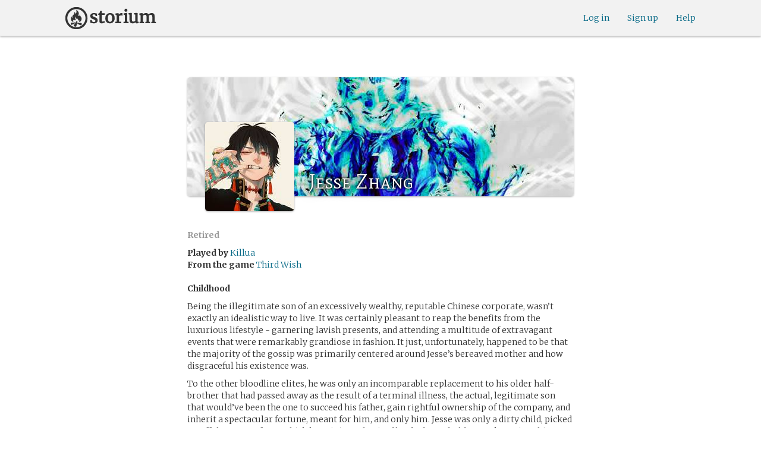

--- FILE ---
content_type: text/html; charset=utf-8
request_url: https://storium.com/character/jesse-zhang/in/third-wish
body_size: 18199
content:
<!DOCTYPE html>
<html lang="en" class="enable-wide-layouts " ng-app="storium" ng-strict-di>
  <head>
    <title>Storium — Jesse Zhang </title>
    <link rel="icon" type="image/x-icon" href="/favicon.ico?v=2">
    <link rel="apple-touch-icon" href="/363-apple-touch-icon-180px.png">
    <link rel="apple-touch-icon" sizes="120x120" href="/360-apple-touch-icon-120px.png">
    <link rel="apple-touch-icon" sizes="152x152" href="/361-apple-touch-icon-152px.png">
    <link rel="apple-touch-icon" sizes="167x167" href="/362-apple-touch-icon-167px.png">
    <link rel="apple-touch-icon" sizes="180x180" href="/363-apple-touch-icon-180px.png">
    <meta charset="UTF-8">
    <meta http-equiv="Content-type" content="text/html;charset=UTF-8">
    <meta http-equiv="X-UA-Compatible" content="IE=Edge"/>
    <meta name="csrf-param" content="authenticity_token" />
<meta name="csrf-token" content="r2CiROU/lTTgUXubTtP9QeNW5W39/O/Sjlxjsh1tkJ/FEHmoiT7yC9zvFPz1WQKzP5uVxoIHI1DDwDZ2fF3oiw==" />
    <link rel="stylesheet" media="all" href="https://storium.com/webpack/main.9d3ccd606422964e03f8.css" />


        <link href='https://fonts.googleapis.com/css?family=Merriweather:300,700,300italic,700italic|Mate+SC:400' rel='stylesheet' type='text/css'>

      <link rel="canonical" href="https://storium.com/character/jesse-zhang/in/third-wish" id="html_head_canonical_link"/>

          <script type="text/javascript">
        window.global = window; // fix braintree polyfill
        placeHolderConfig = { hideOnFocus:false } 

var globalAssetPathHack = {};
globalAssetPathHack['TG_Long.png'] = 'https://storium.com/webpack/assets/images/TG_Long.b193aa4725b5c9b7a1ee7b6bf443c01e.png';
globalAssetPathHack['TG_Square.png'] = 'https://storium.com/webpack/assets/images/TG_Square.4695fee31ff7a4b987626bdd3293d3b5.png';
globalAssetPathHack['card-flip-icon.png'] = 'https://storium.com/webpack/assets/images/card-flip-icon.4ed97fc1f6317f0edd78be79a267d65c.png';
globalAssetPathHack['cards-v2/card-type-chartype-default-182x120.png'] = 'https://storium.com/webpack/assets/images/cards-v2/card-type-chartype-default-182x120.260dfd3cf1350b26d077d1975d1c98c3.png';
globalAssetPathHack['cards-v2/card-type-goal-default-182x120.png'] = 'https://storium.com/webpack/assets/images/cards-v2/card-type-goal-default-182x120.b2e66aff5ea71e1dd4c6fc1337aa1a5c.png';
globalAssetPathHack['cards-v2/card-type-icon-chartype-38px-orange.png'] = 'https://storium.com/webpack/assets/images/cards-v2/card-type-icon-chartype-38px-orange.4153f31caddafd08e9029ae27c4ce89f.png';
globalAssetPathHack['cards-v2/card-type-icon-chartype-38px.png'] = 'https://storium.com/webpack/assets/images/cards-v2/card-type-icon-chartype-38px.cbf1182586653af84f6df2ced1b331f8.png';
globalAssetPathHack['cards-v2/card-type-icon-chartype.png'] = 'https://storium.com/webpack/assets/images/cards-v2/card-type-icon-chartype.e1dbf877792ecd681ae9daeecdac07ef.png';
globalAssetPathHack['cards-v2/card-type-icon-goal-38px-orange.png'] = 'https://storium.com/webpack/assets/images/cards-v2/card-type-icon-goal-38px-orange.b14aeb358bacc16b8b59fc4873e4a861.png';
globalAssetPathHack['cards-v2/card-type-icon-goal-38px.png'] = 'https://storium.com/webpack/assets/images/cards-v2/card-type-icon-goal-38px.ee0148ca75a03c2cd1b0a4ec16af41d2.png';
globalAssetPathHack['cards-v2/card-type-icon-goal.png'] = 'https://storium.com/webpack/assets/images/cards-v2/card-type-icon-goal.33d0c67d7043d662ce0adf4c737785da.png';
globalAssetPathHack['cards-v2/card-type-icon-obstacle-38px-orange.png'] = 'https://storium.com/webpack/assets/images/cards-v2/card-type-icon-obstacle-38px-orange.c92b85caa3b57d5b2d6b31333907f1c5.png';
globalAssetPathHack['cards-v2/card-type-icon-obstacle-38px.png'] = 'https://storium.com/webpack/assets/images/cards-v2/card-type-icon-obstacle-38px.4f3302bda6ce2193a8f4795517a7600b.png';
globalAssetPathHack['cards-v2/card-type-icon-obstacle.png'] = 'https://storium.com/webpack/assets/images/cards-v2/card-type-icon-obstacle.ac0bdfd21eeaf910438c3abc69e1e9de.png';
globalAssetPathHack['cards-v2/card-type-icon-person-38px-orange.png'] = 'https://storium.com/webpack/assets/images/cards-v2/card-type-icon-person-38px-orange.70b5f3a79fed0b777d0e94f2d17529e7.png';
globalAssetPathHack['cards-v2/card-type-icon-person-38px.png'] = 'https://storium.com/webpack/assets/images/cards-v2/card-type-icon-person-38px.841a7457e36756bf2e2630576279ebe2.png';
globalAssetPathHack['cards-v2/card-type-icon-person.png'] = 'https://storium.com/webpack/assets/images/cards-v2/card-type-icon-person.fd7eb2e90e60efdbbada58a41c8515ef.png';
globalAssetPathHack['cards-v2/card-type-icon-place-38px-orange.png'] = 'https://storium.com/webpack/assets/images/cards-v2/card-type-icon-place-38px-orange.a0fd679a23e9591fca1f3b9c0a02bb8f.png';
globalAssetPathHack['cards-v2/card-type-icon-place-38px.png'] = 'https://storium.com/webpack/assets/images/cards-v2/card-type-icon-place-38px.e3317fb700365a35b3f890439d9792ef.png';
globalAssetPathHack['cards-v2/card-type-icon-place.png'] = 'https://storium.com/webpack/assets/images/cards-v2/card-type-icon-place.225b4d33cd11d0eb50ce3fbc580db7a9.png';
globalAssetPathHack['cards-v2/card-type-icon-strength-38px-orange.png'] = 'https://storium.com/webpack/assets/images/cards-v2/card-type-icon-strength-38px-orange.e59af1c29547f06606e1ae515aeb01c1.png';
globalAssetPathHack['cards-v2/card-type-icon-strength-38px.png'] = 'https://storium.com/webpack/assets/images/cards-v2/card-type-icon-strength-38px.afb31e3d030920d5798b2712bdb24b7d.png';
globalAssetPathHack['cards-v2/card-type-icon-strength.png'] = 'https://storium.com/webpack/assets/images/cards-v2/card-type-icon-strength.7319abbae84aa20eb411113c3afa41c2.png';
globalAssetPathHack['cards-v2/card-type-icon-subplot-38px-orange.png'] = 'https://storium.com/webpack/assets/images/cards-v2/card-type-icon-subplot-38px-orange.b09adbc0df3b6659f089f9f05f74faea.png';
globalAssetPathHack['cards-v2/card-type-icon-subplot-38px.png'] = 'https://storium.com/webpack/assets/images/cards-v2/card-type-icon-subplot-38px.d57afcff187c70e078ed9cbd302a4a11.png';
globalAssetPathHack['cards-v2/card-type-icon-subplot.png'] = 'https://storium.com/webpack/assets/images/cards-v2/card-type-icon-subplot.d4329182d7f692d9d3706ed5abf98eb4.png';
globalAssetPathHack['cards-v2/card-type-icon-thing-38px-orange.png'] = 'https://storium.com/webpack/assets/images/cards-v2/card-type-icon-thing-38px-orange.5ccb8336de66f8ed24b88319ec71f8e9.png';
globalAssetPathHack['cards-v2/card-type-icon-thing-38px.png'] = 'https://storium.com/webpack/assets/images/cards-v2/card-type-icon-thing-38px.f2ee638fd9a0a34292ce4416073fca0f.png';
globalAssetPathHack['cards-v2/card-type-icon-thing.png'] = 'https://storium.com/webpack/assets/images/cards-v2/card-type-icon-thing.0b8e4d02915f5363e7c7b1b71d28b66e.png';
globalAssetPathHack['cards-v2/card-type-icon-weakness-38px-orange.png'] = 'https://storium.com/webpack/assets/images/cards-v2/card-type-icon-weakness-38px-orange.da2eedb574cdcdd80319bc7bb4c19fda.png';
globalAssetPathHack['cards-v2/card-type-icon-weakness-38px.png'] = 'https://storium.com/webpack/assets/images/cards-v2/card-type-icon-weakness-38px.14c9151585d597f8faabc1b28374a2c5.png';
globalAssetPathHack['cards-v2/card-type-icon-weakness.png'] = 'https://storium.com/webpack/assets/images/cards-v2/card-type-icon-weakness.4a94542ddd510ddd2a941f7cdee21ea2.png';
globalAssetPathHack['cards-v2/card-type-obstacle-default-100x160.png'] = 'https://storium.com/webpack/assets/images/cards-v2/card-type-obstacle-default-100x160.c34ba02cf4d666198114e9e991a7c2b9.png';
globalAssetPathHack['cards-v2/card-type-person-default-100x160.png'] = 'https://storium.com/webpack/assets/images/cards-v2/card-type-person-default-100x160.ae691b975f70a1b039e61aabe7ac049d.png';
globalAssetPathHack['cards-v2/card-type-place-default-100x160.png'] = 'https://storium.com/webpack/assets/images/cards-v2/card-type-place-default-100x160.e22ea5c97b78392958ff1191601369de.png';
globalAssetPathHack['cards-v2/card-type-strength-default-182x120.png'] = 'https://storium.com/webpack/assets/images/cards-v2/card-type-strength-default-182x120.10bffc22478b53ad5a7df13fb9e37186.png';
globalAssetPathHack['cards-v2/card-type-subplot-default-182x120.png'] = 'https://storium.com/webpack/assets/images/cards-v2/card-type-subplot-default-182x120.96ab7f385fea8afdf8e1c2573c6b4a2f.png';
globalAssetPathHack['cards-v2/card-type-thing-default-182x120.png'] = 'https://storium.com/webpack/assets/images/cards-v2/card-type-thing-default-182x120.41be0c9a010f75cb628f2291d0617755.png';
globalAssetPathHack['cards-v2/card-type-weakness-default-182x120.png'] = 'https://storium.com/webpack/assets/images/cards-v2/card-type-weakness-default-182x120.c9a679c725c5e6d4892646429f740df6.png';
globalAssetPathHack['challenge-outcome-icon-strong.png'] = 'https://storium.com/webpack/assets/images/challenge-outcome-icon-strong.a233eab0ac9b5e0373716bb87282be35.png';
globalAssetPathHack['challenge-outcome-icon-uncertain.png'] = 'https://storium.com/webpack/assets/images/challenge-outcome-icon-uncertain.2976eb22c9a9a47feb3e92a9b34b63eb.png';
globalAssetPathHack['challenge-outcome-icon-weak.png'] = 'https://storium.com/webpack/assets/images/challenge-outcome-icon-weak.cfcbca5a62ff0aaed0099e8332d9b030.png';
globalAssetPathHack['nanowrimo-logo.png'] = 'https://storium.com/webpack/assets/images/nanowrimo-logo.a6f21c433446a2f5e269442186272056.png';
globalAssetPathHack['round-kickstarter-logo.png'] = 'https://storium.com/webpack/assets/images/round-kickstarter-logo.e86926887a65f9667cba7a53610a905f.png';
globalAssetPathHack['spiffy_f5f5f5_14x14.gif'] = 'https://storium.com/webpack/assets/images/spiffy_f5f5f5_14x14.c9a0bd2fa63249c764bb2e4808efb13d.gif';
globalAssetPathHack['spiffy_fff_14x14.gif'] = 'https://storium.com/webpack/assets/images/spiffy_fff_14x14.fb1e5086721bac9dc72a3991fe9999a5.gif';
globalAssetPathHack['spiffy_fff_20x20.gif'] = 'https://storium.com/webpack/assets/images/spiffy_fff_20x20.1762214e4aa81f2469ba7df628fa91ce.gif';
globalAssetPathHack['templates/achievementToast.html'] = 'https://storium.com/webpack/assets/templates/achievementToast.63c5e7b6ec7e77f9bbf7aa22e04f7415.html';
globalAssetPathHack['templates/cards/confirmActionModal.html'] = 'https://storium.com/webpack/assets/templates/cards/confirmActionModal.05e799fbb7fb6ca2c2f99a2e4646aedb.html';
globalAssetPathHack['templates/cards/editCardModal.html'] = 'https://storium.com/webpack/assets/templates/cards/editCardModal.7ce2452d4eedd9791cc2d827fa14fa5b.html';
globalAssetPathHack['templates/cards/editor.html'] = 'https://storium.com/webpack/assets/templates/cards/editor.de0bfaef2a616168e978fb93c6559e05.html';
globalAssetPathHack['templates/cards/narratorAddCardModal.html'] = 'https://storium.com/webpack/assets/templates/cards/narratorAddCardModal.8de8c173f11aac5bf78aec237af16998.html';
globalAssetPathHack['templates/cards/stack.html'] = 'https://storium.com/webpack/assets/templates/cards/stack.03e8aeff77b4175eea624f5359c17cbc.html';
globalAssetPathHack['templates/character/bannerlessSheet.html'] = 'https://storium.com/webpack/assets/templates/character/bannerlessSheet.28eaebb0d6e8284a079195dcbc6c053d.html';
globalAssetPathHack['templates/character/cards.html'] = 'https://storium.com/webpack/assets/templates/character/cards.fdc0923a7c5feef124a66a70d0102745.html';
globalAssetPathHack['templates/chargen/card_editor.html'] = 'https://storium.com/webpack/assets/templates/chargen/card_editor.727b9a518ac997c2b4af132a17480bf5.html';
globalAssetPathHack['templates/chargen/choose_modal.html'] = 'https://storium.com/webpack/assets/templates/chargen/choose_modal.6f5bc2b0b44bd44d3cb3b8c0ba370448.html';
globalAssetPathHack['templates/chargen/confirmCancelModal.html'] = 'https://storium.com/webpack/assets/templates/chargen/confirmCancelModal.da418e79e506bad7e598d0dccef56280.html';
globalAssetPathHack['templates/chargen/edit_modal.html'] = 'https://storium.com/webpack/assets/templates/chargen/edit_modal.be66996f025e886c3ef7aeb74a0460df.html';
globalAssetPathHack['templates/debugGsm.html'] = 'https://storium.com/webpack/assets/templates/debugGsm.1ea6d37daad9343e9e8dbd4923e76d63.html';
globalAssetPathHack['templates/entry/characterGiveCardModal.html'] = 'https://storium.com/webpack/assets/templates/entry/characterGiveCardModal.fb8b3c2290bb7aaa94551ecdce28474f.html';
globalAssetPathHack['templates/entry/characterManageCardsModal.html'] = 'https://storium.com/webpack/assets/templates/entry/characterManageCardsModal.d78e2b150db7c2b68c782473b57bdc2f.html';
globalAssetPathHack['templates/entry/choose_action_card_modal.html'] = 'https://storium.com/webpack/assets/templates/entry/choose_action_card_modal.4b1c9b6aa063f9b46b565df0fd703661.html';
globalAssetPathHack['templates/entry/choose_challenge_modal.html'] = 'https://storium.com/webpack/assets/templates/entry/choose_challenge_modal.95ae8588d91c7a0603889823039b1f90.html';
globalAssetPathHack['templates/entry/choose_pickup_card_modal.html'] = 'https://storium.com/webpack/assets/templates/entry/choose_pickup_card_modal.381f7e00127c0549c1d3d7082e93bda5.html';
globalAssetPathHack['templates/entry/confirmCancelRevisionRequestModal.html'] = 'https://storium.com/webpack/assets/templates/entry/confirmCancelRevisionRequestModal.73ade6396b8427abbc443fa66ab3a3c9.html';
globalAssetPathHack['templates/entry/confirmDeleteEntryModal.html'] = 'https://storium.com/webpack/assets/templates/entry/confirmDeleteEntryModal.e9f79bddc7d41ca9a6bad6e135a1efc6.html';
globalAssetPathHack['templates/entry/confirmDiscardModal.html'] = 'https://storium.com/webpack/assets/templates/entry/confirmDiscardModal.9e6c785eda4ef77aec30d334413d174e.html';
globalAssetPathHack['templates/entry/confirmRotationOnPublish.html'] = 'https://storium.com/webpack/assets/templates/entry/confirmRotationOnPublish.e76720771f92449508b46839b093a1f9.html';
globalAssetPathHack['templates/entry/defineSubplotCardModal.html'] = 'https://storium.com/webpack/assets/templates/entry/defineSubplotCardModal.2b4d8362c985e4ee90627b631d3d1882.html';
globalAssetPathHack['templates/entry/narratorChallengeModal.html'] = 'https://storium.com/webpack/assets/templates/entry/narratorChallengeModal.64a01a39745560ed445e66cab9dfde8f.html';
globalAssetPathHack['templates/entry/narratorGiveCardModal.html'] = 'https://storium.com/webpack/assets/templates/entry/narratorGiveCardModal.ab255bfc8b101da5f3fc751d8a7e2b75.html';
globalAssetPathHack['templates/entry/narrator_cards_browser.html'] = 'https://storium.com/webpack/assets/templates/entry/narrator_cards_browser.6b7d398dd0be89b274ea2dbc247e8dcd.html';
globalAssetPathHack['templates/entry/narrator_character_cards_browser.html'] = 'https://storium.com/webpack/assets/templates/entry/narrator_character_cards_browser.1a49ccec9702887f25aadf1a71bf80fd.html';
globalAssetPathHack['templates/entry/narrator_editor_tabs.html'] = 'https://storium.com/webpack/assets/templates/entry/narrator_editor_tabs.1c1348e0e99ad54e157f94a91770494b.html';
globalAssetPathHack['templates/entry/playChallengeCardModal.html'] = 'https://storium.com/webpack/assets/templates/entry/playChallengeCardModal.db3c3cbc140e22d0a0acc0959f7231b5.html';
globalAssetPathHack['templates/entry/playPickupCardModal.html'] = 'https://storium.com/webpack/assets/templates/entry/playPickupCardModal.b31f1017700892b56081a5c2f8cbb71b.html';
globalAssetPathHack['templates/entry/playPlaceCardModal.html'] = 'https://storium.com/webpack/assets/templates/entry/playPlaceCardModal.592fe5a7e4f8297b22d192d7081e7d7d.html';
globalAssetPathHack['templates/forum/editPostModal.html'] = 'https://storium.com/webpack/assets/templates/forum/editPostModal.012fd8d046140c38bb7f473bcd4ef2d4.html';
globalAssetPathHack['templates/forum/editReplyModal.html'] = 'https://storium.com/webpack/assets/templates/forum/editReplyModal.b4d67d686195d40318fb44ea04c0ae46.html';
globalAssetPathHack['templates/forum/newThreadModal.html'] = 'https://storium.com/webpack/assets/templates/forum/newThreadModal.e20a7c0d4e0c0da5d9dddcaa2232df05.html';
globalAssetPathHack['templates/game/activitySummary.html'] = 'https://storium.com/webpack/assets/templates/game/activitySummary.aa5bfabe33cdd8a4ccf5346166954726.html';
globalAssetPathHack['templates/game/cantEditMultipleEntriesModal.html'] = 'https://storium.com/webpack/assets/templates/game/cantEditMultipleEntriesModal.249027b16d6324a3003cf5d5a54d5a26.html';
globalAssetPathHack['templates/game/cast.html'] = 'https://storium.com/webpack/assets/templates/game/cast.ba7b83c7e915b414ff483909fa506d5a.html';
globalAssetPathHack['templates/game/characterCommentsBox.html'] = 'https://storium.com/webpack/assets/templates/game/characterCommentsBox.b0881cc383c15b82b2e391a05a8982e6.html';
globalAssetPathHack['templates/game/commentSidebar.html'] = 'https://storium.com/webpack/assets/templates/game/commentSidebar.4591ad68d2b9308d340ee12d2262a64a.html';
globalAssetPathHack['templates/game/confirmTurnOffRN.html'] = 'https://storium.com/webpack/assets/templates/game/confirmTurnOffRN.e11bfd0b5c18eec48dcaf8ab00f3f768.html';
globalAssetPathHack['templates/game/editableGreenRoomBanner.html'] = 'https://storium.com/webpack/assets/templates/game/editableGreenRoomBanner.586b9c3a812daca793da691c62a6bc65.html';
globalAssetPathHack['templates/game/entry.html'] = 'https://storium.com/webpack/assets/templates/game/entry.b1fd55485c0aadf05c4cfc5dae4788d4.html';
globalAssetPathHack['templates/game/entryAutoText.html'] = 'https://storium.com/webpack/assets/templates/game/entryAutoText.b15de1df0173cf6a7d030f8ac63df293.html';
globalAssetPathHack['templates/game/entryEditor.html'] = 'https://storium.com/webpack/assets/templates/game/entryEditor.7fe222e768df72aceeed0d5db36904a3.html';
globalAssetPathHack['templates/game/entryEditorImage.html'] = 'https://storium.com/webpack/assets/templates/game/entryEditorImage.6bba09a907dab3290949aa5d86b177e0.html';
globalAssetPathHack['templates/game/entryPlayedCards.html'] = 'https://storium.com/webpack/assets/templates/game/entryPlayedCards.edb42434c51afd95207d8e528e7a8022.html';
globalAssetPathHack['templates/game/gameMgmtTools.html'] = 'https://storium.com/webpack/assets/templates/game/gameMgmtTools.2624cbee806ddecf82cfe34bb32e8e61.html';
globalAssetPathHack['templates/game/gameSetupProgress.html'] = 'https://storium.com/webpack/assets/templates/game/gameSetupProgress.e544338ff1429f103a46e693545f6055.html';
globalAssetPathHack['templates/game/gameplayAlerts.html'] = 'https://storium.com/webpack/assets/templates/game/gameplayAlerts.127c54a161a7b6bf0302a7dc5b673d98.html';
globalAssetPathHack['templates/game/greenRoom.html'] = 'https://storium.com/webpack/assets/templates/game/greenRoom.104f86f8a9eba1557bf2d762126f3a9b.html';
globalAssetPathHack['templates/game/greenRoomCharacterTab.html'] = 'https://storium.com/webpack/assets/templates/game/greenRoomCharacterTab.db10a616d5a280892f0a54e9baf352fa.html';
globalAssetPathHack['templates/game/greenRoomDiscussion.html'] = 'https://storium.com/webpack/assets/templates/game/greenRoomDiscussion.60b2f44595da20a8e3a7634045c136da.html';
globalAssetPathHack['templates/game/greenRoomPlayers.html'] = 'https://storium.com/webpack/assets/templates/game/greenRoomPlayers.a27c816855459596aa9ffcfd18fb8345.html';
globalAssetPathHack['templates/game/inviteAdditionalModal.html'] = 'https://storium.com/webpack/assets/templates/game/inviteAdditionalModal.77cce418d7252f0493bfd5105d014056.html';
globalAssetPathHack['templates/game/invitePlayerModal.html'] = 'https://storium.com/webpack/assets/templates/game/invitePlayerModal.78ee3ef2db44510fe85cc4f4d7b25584.html';
globalAssetPathHack['templates/game/manageGameSettings.html'] = 'https://storium.com/webpack/assets/templates/game/manageGameSettings.9f1ee105cd04b9d9f89e6d387b0dfbb6.html';
globalAssetPathHack['templates/game/manageInvites.html'] = 'https://storium.com/webpack/assets/templates/game/manageInvites.54c12b5d235e84ce9ca0e9e1d4cdb81c.html';
globalAssetPathHack['templates/game/managePlayers.html'] = 'https://storium.com/webpack/assets/templates/game/managePlayers.854bf1514cca09e26731ab863bcce897.html';
globalAssetPathHack['templates/game/managePregens.html'] = 'https://storium.com/webpack/assets/templates/game/managePregens.6ef0b5cb5406d1118f69ca25de3d8fc3.html';
globalAssetPathHack['templates/game/managePremise.html'] = 'https://storium.com/webpack/assets/templates/game/managePremise.810009b8f7bf89e7e689fddeecf0b89d.html';
globalAssetPathHack['templates/game/manageRotationOrder.html'] = 'https://storium.com/webpack/assets/templates/game/manageRotationOrder.6bc2b2ddb2870aca7bfed5860beecb9a.html';
globalAssetPathHack['templates/game/moveEditForm.html'] = 'https://storium.com/webpack/assets/templates/game/moveEditForm.bf624e758b2e3681b7f6d5ad9f0d6499.html';
globalAssetPathHack['templates/game/narrationStyleChoice.html'] = 'https://storium.com/webpack/assets/templates/game/narrationStyleChoice.eaf72e66ac5b06ac7d6cca0148ab3c18.html';
globalAssetPathHack['templates/game/pacingProgressBar.html'] = 'https://storium.com/webpack/assets/templates/game/pacingProgressBar.38b2e3e38a6d8d6afc23ca3a0051dd27.html';
globalAssetPathHack['templates/game/pacingTip.html'] = 'https://storium.com/webpack/assets/templates/game/pacingTip.c33bc864fda4b7ef735e3d93e02012bb.html';
globalAssetPathHack['templates/game/page.html'] = 'https://storium.com/webpack/assets/templates/game/page.9caaa5e2aa1d1b0f8fc29a8f20a6e5e0.html';
globalAssetPathHack['templates/game/premiseDraftBulldozed.html'] = 'https://storium.com/webpack/assets/templates/game/premiseDraftBulldozed.af9019c041bb8a93760d830f19888629.html';
globalAssetPathHack['templates/game/refreshCardsModal.html'] = 'https://storium.com/webpack/assets/templates/game/refreshCardsModal.0f219c4f520057eda1cd63efe201e8ce.html';
globalAssetPathHack['templates/game/sceneEditForm.html'] = 'https://storium.com/webpack/assets/templates/game/sceneEditForm.81768e0871e4ef7dfcde1a03d91740c4.html';
globalAssetPathHack['templates/game/sheet.html'] = 'https://storium.com/webpack/assets/templates/game/sheet.790c20914e861fa69888aa535d7874d3.html';
globalAssetPathHack['templates/game/switchRoleConfirmationModal.html'] = 'https://storium.com/webpack/assets/templates/game/switchRoleConfirmationModal.159b56df10d116882cbbdfc1018ef672.html';
globalAssetPathHack['templates/game/unmergedEventsModal.html'] = 'https://storium.com/webpack/assets/templates/game/unmergedEventsModal.44a954c6fb5fed33b4e32d43700dd5ec.html';
globalAssetPathHack['templates/game/worldCards.html'] = 'https://storium.com/webpack/assets/templates/game/worldCards.89d7f87fdb5a13abffee3caffceb304d.html';
globalAssetPathHack['templates/narratorTutorial.html'] = 'https://storium.com/webpack/assets/templates/narratorTutorial.6b41d29cd4a680c6fa699e5d9e6efa4c.html';
globalAssetPathHack['templates/shared/alert.html'] = 'https://storium.com/webpack/assets/templates/shared/alert.523f08fdc2c01723ffa5d25c156cf6af.html';
globalAssetPathHack['templates/shared/attributionModal.html'] = 'https://storium.com/webpack/assets/templates/shared/attributionModal.3d698c6bfe3c8ec0b0d2380fc0e74847.html';
globalAssetPathHack['templates/shared/chooseImageModal.html'] = 'https://storium.com/webpack/assets/templates/shared/chooseImageModal.1cbefecbc37097a0dcef156718154e52.html';
globalAssetPathHack['templates/shared/crop_modal.html'] = 'https://storium.com/webpack/assets/templates/shared/crop_modal.c9e400350f71b7d1c57b3ec02dbdc3c3.html';
globalAssetPathHack['templates/shared/error_modal.html'] = 'https://storium.com/webpack/assets/templates/shared/error_modal.addbfa342bae1b2b28a1d71f66071dc7.html';
globalAssetPathHack['templates/shared/explainNSFW.html'] = 'https://storium.com/webpack/assets/templates/shared/explainNSFW.f04334683553135c8cd55e341e9aae31.html';
globalAssetPathHack['templates/shared/flagConfirmation.html'] = 'https://storium.com/webpack/assets/templates/shared/flagConfirmation.490b42e197d2979e78960e807d019a86.html';
globalAssetPathHack['templates/shared/flagUndoConfirmation.html'] = 'https://storium.com/webpack/assets/templates/shared/flagUndoConfirmation.40c78bda714adeade4dc2f12de9f7506.html';
globalAssetPathHack['templates/shared/maintenance_modal.html'] = 'https://storium.com/webpack/assets/templates/shared/maintenance_modal.2e00a7f3b67e493a7b3fdaa1ddc9b16f.html';
globalAssetPathHack['templates/shared/notice_modal.html'] = 'https://storium.com/webpack/assets/templates/shared/notice_modal.eb24fae8cb5ee14756ff98eb8ada9a62.html';
globalAssetPathHack['three-storycards.png'] = 'https://storium.com/webpack/assets/images/three-storycards.9899d7ce661d567032f9c474982be949.png';
var globalRouteHelperHack = {};
globalRouteHelperHack['sign_in_with_twitter_path'] = '/sign_in_with_twitter';
globalRouteHelperHack['freemium_overrun_path'] = '/review_limits';

        var globalLogTagUUID = '9cb8b96';
        var globalAuthUserIsModerator = false;
        var globalFormAuthenticityToken = 'XrDJYmdnWxVZW729181HMRcXlvcCPaSZsePzHixCZLc0wBKOC2Y8KmXl0tpsR7jDy9rmXH3GaBv8f6baTXIcow==';
        var globalCiCookie = document.cookie.replace(/(?:(?:^|.*;\s*)ci\s*\=\s*([^;]*).*$)|^.*$/, "$1");
        var globalPageNonce = '756df1ce290c2718df8906cfbaee6d84';
          var globalFbAppId = '1484104311804017';
          var globalGoogleOauthClientId = '705665870666-1harkh9m4ods5fu99alp4rdt20ssbk8j.apps.googleusercontent.com';
          var globalGrecaptchaSiteKey = '6LfSnqQUAAAAAHZZzfPFqRrIIreNGoai1-ObTBHQ';
        var globalAzkabanTimeout = 60;
          var globalAzkabanDisabled = true;
        var globalAppConst = {"BETA_DISCOUNT_ANNUAL":1000,"DEFAULT_ANNUAL_PRICE":4000,"DEFAULT_MONTHLY_PRICE":500,"FREEMIUM_SLOTS_PER_GAME":8,"FREEMIUM_MAX_GAMES_PER_USER":3,"MIN_ANNUAL_PRICE":2500,"MIN_MONTHLY_PRICE":300,"PAY_WELL_UI_CONTEXT_MEMBERSHIP_PERK":"membership_perk","PAY_WELL_UI_CONTEXT_MEMBERSHIP_UPD_BILLING":"membership_upd_billing","PRODUCT_KEY_GA_MEMBER_1MO":"sp1_ga_member_1mo","PRODUCT_KEY_GA_MEMBER_1YR":"sp1_ga_member_1yr","PRODUCT_KEY_GA_THE_DEAL":"sp1_ga_the_deal","PRODUCT_KEY_GIFT_MEMBER_NEW":"sp1_gift_member_new","PRODUCT_KEY_GIFT_PIONEER_NEW":"sp1_gift_pioneer_new","SLIDER_MAX_ANNUAL_PRICE":10000,"SLIDER_MAX_MONTHLY_PRICE":1000,"THE_DEAL_GA_PRICE":2000,"THE_DEAL_GA_PRICE_DOLLARS":20,"visibilities_for_play_prefs":["gv_public","gv_mixed","gv_private","gv_authed","gv_host_friends"],"visibilities_map_for_play_prefs":{"gv_public":"Public","gv_mixed":"Public with private commentary","gv_private":"Private","gv_authed":"Storium users only","gv_host_friends":"Host’s friends"},"social_share_vis":["gv_public","gv_mixed"],"vis_req_pop":["gv_mixed","gv_authed","gv_private","gv_host_friends"],"FORUM_CATEGORY_SLUGS":{"fcat_lfg":"lfg","fcat_advice":"advice","fcat_showcase":"showcase","fcat_newcomers":"newcomers","fcat_general":"general","fcat_announcements":"announcements","fcat_members":"members","fcat_mentors":"mentors","fcat_edu_announcements":"edu_announcements","fcat_edu_general":"edu_general","fcat_edu_newcomers":"edu_newcomers","fcat_edu_advice":"edu_advice","fcat_edu_feedback":"edu_feedback"},"SFC1":"sfc1","SFC2":"sfc2","SFC3":"sfc3","deletions_path":"/deletions","suspended_games_path":"/your-games?mode=suspended","oi_beginner_path":"/games/for_beginners","CLOUDFRONT_HOST":"storium.com","grecaptcha_v3_site_key":"6LcdjbIiAAAAAN-wU_YnIFGl_TkZzo4gxFazXrcw"}
      </script>

      <script src="https://storium.com/webpack/client-bundle.2b55b7e83a6f3c8879e9.js"></script>

      <script type="text/javascript">
        angular.module('storium.services').service('authUser',function() {
          var obj = jQuery.parseJSON('{}');
          obj.cantJoinGamePidDueToMaxGames = function(gamePid){
            return (obj.at_max_games_pids && obj.at_max_games_pids.indexOf(gamePid) === -1);
          }
          obj.new_achievements = jQuery.parseJSON('[]');
          window.getStore('authUser').importVob(obj);
          return obj;
        });

        // this is a shortcut used frequenty for debugging the application, it
        // gets the angular scope at whatever element was last inspected in the
        // chrome dev tools:
        // eval(ss) in the console and then
        // s.gameplay.gsm.whateverINeed (assigning to a local var allows for
        // property autocompletion)
        var ss = "s=angular.element($0).scope()"
       
      </script>
      <script>
  (function(i,s,o,g,r,a,m){i['GoogleAnalyticsObject']=r;i[r]=i[r]||function(){
  (i[r].q=i[r].q||[]).push(arguments)},i[r].l=1*new Date();a=s.createElement(o),
  m=s.getElementsByTagName(o)[0];a.async=1;a.src=g;m.parentNode.insertBefore(a,m)
  })(window,document,'script','//www.google-analytics.com/analytics.js','ga');
  ga('create', 'UA-74522308-1', 'storium.com');
  ga('set', 'page', 'pv_character_show')
  ga('send', 'pageview');
</script>

      <script src="https://www.google.com/recaptcha/api.js?render=6LcdjbIiAAAAAN-wU_YnIFGl_TkZzo4gxFazXrcw"></script>

    

      <script>
    window.getStore('gameplayInit').bulkSet({
        newEvents: angular.fromJson('[{\"seqId\":\"22590\",\"refSeqId\":\"\",\"role\":\"narrator\",\"userPid\":\"d0jkyq\",\"createdAt\":\"2021-10-30 15:42:18.560896 UTC\",\"type\":\"startEntry\",\"params\":{\"format\":\"establishment\",\"playGuid\":\"f02911c85fb6d3c1ea88e1a383cafb64\"},\"gev\":17},\n{\"seqId\":\"22600\",\"refSeqId\":\"22590\",\"role\":\"narrator\",\"userPid\":\"d0jkyq\",\"createdAt\":\"2021-10-30 15:42:18.571353 UTC\",\"type\":\"setEntryAttrs\",\"params\":{\"description\":\".\",\"advancement\":\"sceneAsLastInAct\"},\"gev\":17},\n{\"seqId\":\"22610\",\"refSeqId\":\"22590\",\"role\":\"narrator\",\"userPid\":\"d0jkyq\",\"createdAt\":\"2021-10-30 15:42:18.582183 UTC\",\"type\":\"publishEntry\",\"params\":{\"draftGuid\":\"e0534b933fb0db77bb308dd657389356\"},\"gev\":17},\n{\"seqId\":\"22620\",\"refSeqId\":\"\",\"role\":\"narrator\",\"userPid\":\"d0jkyq\",\"createdAt\":\"2021-10-30 15:42:32.49808 UTC\",\"type\":\"startEntry\",\"params\":{\"format\":\"conclusion\",\"playGuid\":\"1c14a7576c708ad8b379a8917e8cfb5a\"},\"gev\":17},\n{\"seqId\":\"22630\",\"refSeqId\":\"22620\",\"role\":\"narrator\",\"userPid\":\"d0jkyq\",\"createdAt\":\"2021-10-30 15:42:32.506645 UTC\",\"type\":\"setEntryAttrs\",\"params\":{\"description\":\"\"},\"gev\":17},\n{\"seqId\":\"22640\",\"refSeqId\":\"22620\",\"role\":\"narrator\",\"userPid\":\"d0jkyq\",\"createdAt\":\"2021-10-30 15:42:32.514889 UTC\",\"type\":\"publishEntry\",\"params\":{\"draftGuid\":\"6001eff916c9237d4f3daf78fab4fe71\"},\"gev\":17},\n{\"seqId\":\"22650\",\"refSeqId\":\"16180\",\"role\":\"character:16180\",\"userPid\":\"4y9j5y\",\"createdAt\":\"2021-11-01 01:45:52.073004 UTC\",\"type\":\"retireCharacter\",\"params\":{},\"gev\":17},\n{\"seqId\":\"22660\",\"refSeqId\":\"15830\",\"role\":\"character:15830\",\"userPid\":\"xc87q2\",\"createdAt\":\"2021-11-24 23:04:20.503691 UTC\",\"type\":\"retireCharacter\",\"params\":{},\"gev\":17}]'),
        gamePid: 'kjwekp',
        toc: JSON.parse('{\"slug\":\"third-wish\",\"gamePid\":\"kjwekp\",\"visibility\":\"gv_public\",\"narratorUserPid\":\"d0jkyq\",\"hostUserPid\":\"d0jkyq\",\"members\":{\"d0jkyq\":[\"host\",\"narrator\"],\"wd36e8\":[\"character:15120\"],\"s339sn\":[\"character:15810\"],\"xc87q2\":[\"character:15830\"],\"4y9j5y\":[\"character:16180\"],\"x590a9\":[\"character:17100\"],\"fq6jt4\":[\"character:17260\"]},\"onStage\":{\"d0jkyq\":[\"host\",\"narrator\"]},\"grcpids\":[],\"publicUpdatedAt\":\"2021-10-30 15:42:32.514889 UTC\",\"publicStartedAt\":\"2021-06-18 15:51:16.385992 UTC\",\"scenes\":[{\"sceneId\":\"1\",\"firstSeqId\":\"17520\",\"actNumber\":1,\"sceneNumber\":1},{\"sceneId\":\"2\",\"firstSeqId\":\"18800\",\"actNumber\":2,\"sceneNumber\":1},{\"sceneId\":\"3\",\"firstSeqId\":\"20260\",\"actNumber\":3,\"sceneNumber\":1},{\"sceneId\":\"4\",\"firstSeqId\":\"22230\",\"actNumber\":3,\"sceneNumber\":2},{\"sceneId\":\"5\",\"firstSeqId\":\"22590\",\"actNumber\":3,\"sceneNumber\":3}],\"grCommentIdx\":{\"discussion\":5,\"lobby\":21},\"hasOpenInvites\":false,\"hasOpenLobby\":false,\"bakeId\":\"22660\",\"grWatches\":{\"lobby\":{\"d0jkyq\":\"17470\",\"f7t4z9\":false,\"6g5pz5\":\"14980\",\"wd36e8\":\"15250\",\"xc87q2\":\"17500\",\"s339sn\":\"15920\"},\"discussion\":{},\"hostAuto\":{}},\"greenRoomPerms\":{\"_auth_any_\":0,\"_unauth_any_\":0,\"d0jkyq\":7,\"wd36e8\":1,\"s339sn\":3,\"xc87q2\":3,\"4y9j5y\":3,\"x590a9\":3,\"fq6jt4\":3},\"grBlocks\":{\"lobby\":{\"user\":{},\"comment\":{}},\"discussion\":{\"user\":{},\"comment\":{}}}}'),
        tocCache: '{\"slug\":\"third-wish\",\"gamePid\":\"kjwekp\",\"visibility\":\"gv_public\",\"narratorUserPid\":\"d0jkyq\",\"hostUserPid\":\"d0jkyq\",\"members\":{\"d0jkyq\":[\"host\",\"narrator\"],\"wd36e8\":[\"character:15120\"],\"s339sn\":[\"character:15810\"],\"xc87q2\":[\"character:15830\"],\"4y9j5y\":[\"character:16180\"],\"x590a9\":[\"character:17100\"],\"fq6jt4\":[\"character:17260\"]},\"onStage\":{\"d0jkyq\":[\"host\",\"narrator\"]},\"grcpids\":[],\"publicUpdatedAt\":\"2021-10-30 15:42:32.514889 UTC\",\"publicStartedAt\":\"2021-06-18 15:51:16.385992 UTC\",\"scenes\":[{\"sceneId\":\"1\",\"firstSeqId\":\"17520\",\"actNumber\":1,\"sceneNumber\":1},{\"sceneId\":\"2\",\"firstSeqId\":\"18800\",\"actNumber\":2,\"sceneNumber\":1},{\"sceneId\":\"3\",\"firstSeqId\":\"20260\",\"actNumber\":3,\"sceneNumber\":1},{\"sceneId\":\"4\",\"firstSeqId\":\"22230\",\"actNumber\":3,\"sceneNumber\":2},{\"sceneId\":\"5\",\"firstSeqId\":\"22590\",\"actNumber\":3,\"sceneNumber\":3}],\"grCommentIdx\":{\"discussion\":5,\"lobby\":21},\"hasOpenInvites\":false,\"hasOpenLobby\":false,\"bakeId\":\"22660\",\"grWatches\":{\"lobby\":{\"d0jkyq\":\"17470\",\"f7t4z9\":false,\"6g5pz5\":\"14980\",\"wd36e8\":\"15250\",\"xc87q2\":\"17500\",\"s339sn\":\"15920\"},\"discussion\":{},\"hostAuto\":{}},\"greenRoomPerms\":{\"_auth_any_\":0,\"_unauth_any_\":0,\"d0jkyq\":7,\"wd36e8\":1,\"s339sn\":3,\"xc87q2\":3,\"4y9j5y\":3,\"x590a9\":3,\"fq6jt4\":3},\"grBlocks\":{\"lobby\":{\"user\":{},\"comment\":{}},\"discussion\":{\"user\":{},\"comment\":{}}}}',
        boundaryCoreCache: '{\"compat\":{\"h\":2,\"w\":1},\"bakeId\":\"22580\",\"gamePid\":\"kjwekp\",\"sceneId\":\"4\",\"highEntrySeqId\":\"22560\",\"highOCardIdInt\":0,\"highICardIdInt\":0,\"suspended\":false,\"hasOpenInvites\":false,\"hasOpenLobby\":false,\"rotationUserPidOrder\":[\"d0jkyq\",\"4y9j5y\",\"xc87q2\"],\"rotationDisabledUserPids\":{},\"revisionRequests\":{},\"hands\":{\"narrator\":[{\"cardId\":\"o__40b5a955b310bee235b2d2f371ec0804\"},{\"cardId\":\"o__f8fc9fd6a350f6b5adbf392853847803\"},{\"cardId\":\"o__365de5b100b816fe761ff68294ce5b99\"},{\"cardId\":\"o__63463b82edf3530b7244cd3b64ee8222\"},{\"cardId\":\"o__5bbca8721bcb4dc258702d667f22dd40\"},{\"cardId\":\"o__8fe5c41f4b5cca62eab7a70c906d3fe7\"},{\"cardId\":\"o__3f9f6fb1ae89f2e2b168a553f39c069f\"},{\"cardId\":\"o__6192dad5fdb5bb1de2c401d298184f18\"},{\"cardId\":\"o__4f6791af1b6731668d28a30cb6d64f8e\"},{\"cardId\":\"o__18073558eb65503d23aa1f455155e99d\"},{\"cardId\":\"o__4335cbc6cc0f3f2b399a868afc5ebbc6\"},{\"cardId\":\"o__b9d20cb9085e35f70156cf989313b653\"},{\"cardId\":\"o__aaff16aeddeed9a97d3d62b0b161c81e\"},{\"cardId\":\"o__0e482ff3315dd5e369865cf0f570491a\"},{\"cardId\":\"o__abc2feac901199909200990021d90429\"},{\"cardId\":\"o__d3b8b5d664976531c8fbb5aef95f606b\"},{\"cardId\":\"o__0cad30b29810580538f5028bc509b1cf\"},{\"cardId\":\"o__be6066280e5b2e3282d98dbf25ee223f\"},{\"cardId\":\"o__7badbefd293ea30ef7e664b4726eef9f\"},{\"cardId\":\"o__acca4f61a3c548c66e08d3735c6b91b6\"},{\"cardId\":\"o__6c04fa6b0207b07ef3cf10dcf7f3c97a\"},{\"cardId\":\"o__cb9ee0ef020c970b16c04ec292700e97\"},{\"cardId\":\"o__16a7013af707614edc4e8280ba8e0ba8\"},{\"cardId\":\"o__c55f4bc67fba35f59156dccede32ec38\"},{\"cardId\":\"o__0d61436f4dab3636fd46140f4ea0cf06\"},{\"cardId\":\"o__31b556291ddb40340510c8df5c5f5ad0\"},{\"cardId\":\"o__0d1a69266d74606f1fb99a520b23aed3\"},{\"cardId\":\"o__98733e75ce6ad126f635028194309763\"},{\"cardId\":\"o__686a72c6275797cdeb61ded132d46c82\"},{\"cardId\":\"o__aa800d6c21cfbbb3c1312b47ec123c24\"},{\"cardId\":\"o__b43effaff7d604c59ab0ce35d93f5e19\"},{\"cardId\":\"o__43f0262c3b48b5e4a39869193695aed0\"},{\"cardId\":\"o__fe5a139fa92575862b74be28855ee704\"},{\"cardId\":\"o__22b98898bd1372a77fe9239e7ed820fb\"},{\"cardId\":\"o__7fb46e36493c5eced90f6332f6e4cd5e\"},{\"cardId\":\"o__b51af9e62e26ee8633bd7e8de267daa2\"},{\"cardId\":\"o__921bd1a2315cbeae9c030fee6b3715d9\"},{\"cardId\":\"o__70e8ac9a041d3b9062575b77558adef0\"},{\"cardId\":\"o__6a97aa03f7cb72dfaa6fc39db647d063\"},{\"cardId\":\"o__da908c149d479535e75fa21195fd72ac\"},{\"cardId\":\"o__e0a00fee165d8db3fc5fd18f4918e137\"},{\"cardId\":\"o__1207dec9d9ddbbb0e077eab0f13f35ca\"},{\"cardId\":\"o__1426474d34825b9893b82b57c6637ffb\"},{\"cardId\":\"o__a0afbe5d0800e104d4ffcd6ba1251731\"},{\"cardId\":\"o__997c82f2cde072f72af911e43498d285\"},{\"cardId\":\"o__947d182d579bd0d0f16c01f3534a4d2b\"},{\"cardId\":\"o__ff7b6a6496b2ab5419bdadc6ef526174\"},{\"cardId\":\"o__53a8ec825155839a3c8c3ca1452ce87a\"},{\"cardId\":\"o__ceb988fd4a688db34a9c84b47af65e6f\"},{\"cardId\":\"o__91157ed3170a2d2bc5961f568fc483a3\"},{\"cardId\":\"o__94e665a9637c280db81a86877e67d2f3\"}],\"character:15120\":[{\"cardId\":\"i__12bcebbb6cd8926136088e428b7166cf\",\"playsRemaining\":1,\"stackGuid\":\"chargen_15120_chartype\"},{\"cardId\":\"i__3e758057ed8855e43aa2afc34c713486\",\"playsRemaining\":1,\"stackGuid\":\"chargen_15120_strength\"},{\"cardId\":\"i__3e758057ed8855e43aa2afc34c713486_wildstr\",\"playsRemaining\":2,\"stackGuid\":\"chargen_15120_wild_strength\"},{\"cardId\":\"i__8526fa0eafcba605eed2ec6171cc0c13\",\"playsRemaining\":2,\"stackGuid\":\"chargen_15120_weakness\"},{\"cardId\":\"i__8526fa0eafcba605eed2ec6171cc0c13_wildwk\",\"playsRemaining\":1,\"stackGuid\":\"chargen_15120_wild_weakness\"},{\"cardId\":\"i__0450bfac55dbe9626bec0420c6d58717\",\"playsRemaining\":3,\"stackGuid\":\"chargen_15120_subplot\"}],\"character:15830\":[{\"cardId\":\"i__7fabd07ae1d4d98b3b491fad4acf4ccb\",\"playsRemaining\":1,\"stackGuid\":\"chargen_15830_chartype\"},{\"cardId\":\"i__b98d124b69a471876eee06a213534a18\",\"playsRemaining\":1,\"stackGuid\":\"chargen_15830_strength\"},{\"cardId\":\"i__b98d124b69a471876eee06a213534a18_wildstr\",\"playsRemaining\":2,\"stackGuid\":\"chargen_15830_wild_strength\"},{\"cardId\":\"i__3057b8c85776453f2eec4f3a275e37e2\",\"playsRemaining\":1,\"stackGuid\":\"chargen_15830_weakness\"},{\"cardId\":\"i__3057b8c85776453f2eec4f3a275e37e2_wildwk\",\"playsRemaining\":1,\"stackGuid\":\"chargen_15830_wild_weakness\"},{\"cardId\":\"i__429c61be395dd2b7f5084d4ea13e4df2\",\"playsRemaining\":3,\"stackGuid\":\"chargen_15830_subplot\"},{\"cardId\":\"o__0e482ff3315dd5e369865cf0f570491a\",\"playsRemaining\":2,\"stackGuid\":\"0cb6137096b5447e9d6762ca492412d5\"}],\"character:15810\":[{\"cardId\":\"i__83b6a4ab0034a5ae7d70f6e19cec9f31\",\"playsRemaining\":1,\"stackGuid\":\"chargen_15810_chartype\"},{\"cardId\":\"i__92e69c3bd2023cbf65f41d3a7424fc9a\",\"playsRemaining\":1,\"stackGuid\":\"chargen_15810_strength\"},{\"cardId\":\"i__449fac5b55af0b959fc50faeac58140d\",\"playsRemaining\":1,\"stackGuid\":\"chargen_15810_weakness\"},{\"cardId\":\"i__2b28df1100edd42c449343d00dbfae29\",\"playsRemaining\":1,\"stackGuid\":\"chargen_15810_subplot\"},{\"cardId\":\"o__cb9ee0ef020c970b16c04ec292700e97\",\"playsRemaining\":1,\"stackGuid\":\"b9c14c4e75d0a3b325095d6c7cecda48\"},{\"cardId\":\"o__4335cbc6cc0f3f2b399a868afc5ebbc6\",\"playsRemaining\":2,\"stackGuid\":\"dc3be606cf238a3d0f26af9ee14751d3\"},{\"cardId\":\"o__aaff16aeddeed9a97d3d62b0b161c81e\",\"playsRemaining\":2,\"stackGuid\":\"31b1c345a648a928fd57e30af9d08e66\"},{\"cardId\":\"i__7d5fa87c7a98d4f3025df766d919a24c_7af65e6f\",\"playsRemaining\":1,\"stackGuid\":\"addwild_strength_i__7d5fa87c7a98d4f3025df766d919a24c_7af65e6f_22180\"}],\"character:16180\":[{\"cardId\":\"i__ab555aaa76d2ed9f051667c19f35acd9\",\"playsRemaining\":1,\"stackGuid\":\"chargen_16180_chartype\"},{\"cardId\":\"i__43678dd1d4bb462af27f44492c0bcbbd\",\"playsRemaining\":1,\"stackGuid\":\"chargen_16180_strength\"},{\"cardId\":\"i__43678dd1d4bb462af27f44492c0bcbbd_wildstr\",\"playsRemaining\":1,\"stackGuid\":\"chargen_16180_wild_strength\"},{\"cardId\":\"i__41efbcf2c1518474685d3fe24b96ad57\",\"playsRemaining\":2,\"stackGuid\":\"chargen_16180_weakness\"},{\"cardId\":\"i__41efbcf2c1518474685d3fe24b96ad57_wildwk\",\"playsRemaining\":1,\"stackGuid\":\"chargen_16180_wild_weakness\"},{\"cardId\":\"i__21a7839eb4f0ef7139321e324a7eeb51\",\"playsRemaining\":2,\"stackGuid\":\"chargen_16180_subplot\"},{\"cardId\":\"o__d3b8b5d664976531c8fbb5aef95f606b\",\"playsRemaining\":2,\"stackGuid\":\"50d47bb5bcf46b63d3649f47c21d9928\"},{\"cardId\":\"o__d3b8b5d664976531c8fbb5aef95f606b\",\"playsRemaining\":2,\"stackGuid\":\"86831042aa0ac39c2664dc682cf72134\"},{\"cardId\":\"o__6c04fa6b0207b07ef3cf10dcf7f3c97a\",\"playsRemaining\":2,\"stackGuid\":\"3211ecc0b8999d053cac5c546111ced5\"}],\"character:17100\":[{\"cardId\":\"i__9c882d788a99945664675a45b90ac144\",\"playsRemaining\":1,\"stackGuid\":\"chargen_17100_chartype\"},{\"cardId\":\"i__a7dd2ba8a874b526876637e49907aec1\",\"playsRemaining\":1,\"stackGuid\":\"chargen_17100_weakness\"},{\"cardId\":\"i__a7dd2ba8a874b526876637e49907aec1_wildwk\",\"playsRemaining\":1,\"stackGuid\":\"chargen_17100_wild_weakness\"},{\"cardId\":\"i__942e0bd111ebfb13a6fbc2531bfad470\",\"playsRemaining\":2,\"stackGuid\":\"chargen_17100_subplot\"},{\"cardId\":\"o__abc2feac901199909200990021d90429\",\"playsRemaining\":2,\"stackGuid\":\"86cde8b2b58407531d77e190219b698b\"},{\"cardId\":\"o__abc2feac901199909200990021d90429\",\"playsRemaining\":2,\"stackGuid\":\"b12a2846067b7eddf071b7d80aacbe26\"},{\"cardId\":\"o__4f6791af1b6731668d28a30cb6d64f8e\",\"playsRemaining\":1,\"stackGuid\":\"563879a6e70f573ca4db01424efe99d9\"},{\"cardId\":\"o__b9d20cb9085e35f70156cf989313b653\",\"playsRemaining\":2,\"stackGuid\":\"bebb16f8fc23045804ea29111a6cd813\"},{\"cardId\":\"o__be6066280e5b2e3282d98dbf25ee223f\",\"playsRemaining\":1,\"stackGuid\":\"58f166cb1cc8f6e18c4d6a8937a60e21\"},{\"cardId\":\"i__7d5fa87c7a98d4f3025df766d919a24c_452ce87a\",\"playsRemaining\":1,\"stackGuid\":\"addwild_strength_i__7d5fa87c7a98d4f3025df766d919a24c_452ce87a_22180\"}],\"character:17260\":[{\"cardId\":\"i__81982bd3e743b6991a18491259eb3c1b\",\"playsRemaining\":1,\"stackGuid\":\"chargen_17260_chartype\"},{\"cardId\":\"i__72e40632d4282d1d1db482b4f04c3e3a\",\"playsRemaining\":2,\"stackGuid\":\"chargen_17260_subplot\"},{\"cardId\":\"o__0d1a69266d74606f1fb99a520b23aed3\",\"playsRemaining\":1,\"stackGuid\":\"d5766c5aa4f42e2c5a3023898c351901\"},{\"cardId\":\"o__0cad30b29810580538f5028bc509b1cf\",\"playsRemaining\":1,\"stackGuid\":\"75684a62aa08310607d625e2f894fd68\"},{\"cardId\":\"o__acca4f61a3c548c66e08d3735c6b91b6\",\"playsRemaining\":1,\"stackGuid\":\"37a96f31137e21d52370f61d388d4676\"}]},\"plays\":{\"sceneStarted\":false,\"sceneEnded\":true,\"roundEnded\":true,\"budget\":15,\"greenBudget\":15,\"spentBudget\":3,\"roleHasMoved\":{\"narrator\":true,\"character:17260\":true},\"playedStackGuidsByRole\":{\"character:17260\":[\"chargen_17260_weakness\",\"chargen_17260_subplot\"]},\"challenges\":{\"74f917c9592a7cb5d62f60457bffe75a\":{\"eventSeqId\":\"22240\",\"cardId\":\"o__94e665a9637c280db81a86877e67d2f3\",\"playGuid\":\"74f917c9592a7cb5d62f60457bffe75a\",\"points\":2,\"successStakes\":\"As the imp is reading, you manage to distract the jinn somehow, so it does not strike...\",\"failureStakes\":\"The Jinn seems angry and restless, sending powerful jets of water that threaten to push you into pillars or off ledges...\",\"polarities\":[0]},\"fa6968f35daee893e5a17d9a7beeac44\":{\"eventSeqId\":\"22250\",\"cardId\":\"o__91157ed3170a2d2bc5961f568fc483a3\",\"playGuid\":\"fa6968f35daee893e5a17d9a7beeac44\",\"points\":1,\"successStakes\":\"With encouragement, the Imp finds some words which will send the Jinn back to Egypt, by the same route as it came here...\",\"failureStakes\":\"The Imp says he has found something which may weaken the Jinn for a time...\",\"polarities\":[-1],\"completedByCharacterSeqId\":\"17260\"}},\"forPickup\":{},\"completedRewardables\":[]},\"roles\":{\"host\":{\"userPid\":\"d0jkyq\"},\"narrator\":{\"userPid\":\"d0jkyq\",\"asOfSeqId\":\"14370\",\"hasMoved\":true},\"character:14470\":{\"userPid\":\"f7t4z9\",\"characterSeqId\":\"14470\",\"status\":\"cs_player_abandoned\",\"statusUpdatedAt\":\"2020-06-25 06:03:30.818604 UTC\",\"viaOpenInvites\":true,\"hasUGC\":true,\"wasEverSubmitted\":true},\"character:14640\":{\"userPid\":\"7e0jnx\",\"characterSeqId\":\"14640\",\"status\":\"cs_initial_oi\",\"statusUpdatedAt\":\"2020-06-15 18:04:18.148893 UTC\",\"viaOpenInvites\":true},\"character:14650\":{\"userPid\":\"6g5pz5\",\"characterSeqId\":\"14650\",\"status\":\"cs_player_abandoned\",\"statusUpdatedAt\":\"2020-07-04 15:06:29.284703 UTC\",\"viaOpenInvites\":true,\"hasUGC\":true,\"wasEverSubmitted\":true},\"character:14960\":{\"userPid\":\"1721h4\",\"characterSeqId\":\"14960\",\"status\":\"cs_initial_oi\",\"statusUpdatedAt\":\"2020-06-17 00:09:09.416269 UTC\",\"viaOpenInvites\":true},\"character:14990\":{\"userPid\":\"k73070\",\"characterSeqId\":\"14990\",\"status\":\"cs_player_abandoned\",\"statusUpdatedAt\":\"2020-06-19 16:07:18.895845 UTC\",\"viaOpenInvites\":true,\"statusForReset\":\"cs_initial_oi\",\"hasUGC\":true},\"character:15120\":{\"userPid\":\"wd36e8\",\"characterSeqId\":\"15120\",\"status\":\"cs_in_progress\",\"statusUpdatedAt\":\"2020-11-13 22:35:38.545817 UTC\",\"viaOpenInvites\":true,\"hasUGC\":true,\"wasEverSubmitted\":true},\"character:15510\":{\"userPid\":\"d5wv5f\",\"characterSeqId\":\"15510\",\"status\":\"cs_player_abandoned\",\"statusUpdatedAt\":\"2020-07-12 18:01:59.430864 UTC\",\"viaOpenInvites\":true,\"statusForReset\":\"cs_initial_oi\",\"hasUGC\":true},\"character:15570\":{\"userPid\":\"t62hsa\",\"characterSeqId\":\"15570\",\"status\":\"cs_initial_oi\",\"statusUpdatedAt\":\"2020-07-13 12:25:34.426972 UTC\",\"viaOpenInvites\":true},\"character:15590\":{\"userPid\":\"qbph8q\",\"characterSeqId\":\"15590\",\"status\":\"cs_initial_oi\",\"statusUpdatedAt\":\"2020-07-22 04:53:39.658286 UTC\",\"viaOpenInvites\":true},\"character:15770\":{\"userPid\":\"r1me1v\",\"characterSeqId\":\"15770\",\"status\":\"cs_initial_oi\",\"statusUpdatedAt\":\"2021-01-27 21:46:40.619398 UTC\",\"viaOpenInvites\":true},\"character:15810\":{\"userPid\":\"s339sn\",\"characterSeqId\":\"15810\",\"status\":\"cs_retired\",\"statusUpdatedAt\":\"2021-08-09 06:12:26.855208 UTC\",\"viaOpenInvites\":true,\"hasUGC\":true,\"wasEverSubmitted\":true,\"hasContributed\":true,\"hasMoved\":true,\"refreshableCardIds\":{\"ever\":{\"i__449fac5b55af0b959fc50faeac58140d\":\"17790\",\"i__317e69cc8f02a324667e9dd36adc2e35\":\"18560\",\"i__30fc5a99b3a37c2c670d16f3b7d60142\":\"19410\",\"i__f667f8339ee2b5010cb6fa2516abd5c4\":\"19690\"},\"lastRound\":{\"i__449fac5b55af0b959fc50faeac58140d\":\"17790\",\"i__317e69cc8f02a324667e9dd36adc2e35\":\"18560\",\"i__30fc5a99b3a37c2c670d16f3b7d60142\":\"19410\",\"i__f667f8339ee2b5010cb6fa2516abd5c4\":\"19690\"}}},\"character:15830\":{\"userPid\":\"xc87q2\",\"characterSeqId\":\"15830\",\"status\":\"cs_approved\",\"statusUpdatedAt\":\"2021-06-18 13:52:58.026187 UTC\",\"viaOpenInvites\":true,\"hasUGC\":true,\"wasEverSubmitted\":true,\"hasContributed\":true,\"hasMoved\":true,\"refreshableCardIds\":{\"ever\":{\"i__3057b8c85776453f2eec4f3a275e37e2\":\"21910\"},\"lastRound\":{\"i__3057b8c85776453f2eec4f3a275e37e2\":\"21910\"}}},\"character:16180\":{\"userPid\":\"4y9j5y\",\"characterSeqId\":\"16180\",\"status\":\"cs_approved\",\"statusUpdatedAt\":\"2021-06-16 05:05:10.693896 UTC\",\"viaOpenInvites\":true,\"hasUGC\":true,\"wasEverSubmitted\":true,\"hasContributed\":true,\"hasMoved\":true,\"refreshableCardIds\":{\"ever\":{\"i__28bf2c082341aa1abd3b841ff814454c\":\"20920\"},\"lastRound\":{\"i__28bf2c082341aa1abd3b841ff814454c\":\"20920\"}}},\"character:17100\":{\"userPid\":\"x590a9\",\"characterSeqId\":\"17100\",\"status\":\"cs_retired\",\"statusUpdatedAt\":\"2021-08-12 12:38:21.69923 UTC\",\"viaOpenInvites\":true,\"hasUGC\":true,\"wasEverSubmitted\":true,\"hasContributed\":true,\"hasMoved\":true,\"refreshableCardIds\":{\"ever\":{\"i__a7dd2ba8a874b526876637e49907aec1\":\"17640\",\"i__523c80cd8f9c080d0ebecb47530915dc\":\"18420\",\"i__3ba9889736a0fcdf88ae438c6e3282e8\":\"19210\",\"i__a349396c92985fc3d7a1ac8707d6060c\":\"19890\"},\"lastRound\":{\"i__a7dd2ba8a874b526876637e49907aec1\":\"17640\",\"i__523c80cd8f9c080d0ebecb47530915dc\":\"18420\",\"i__3ba9889736a0fcdf88ae438c6e3282e8\":\"19210\",\"i__a349396c92985fc3d7a1ac8707d6060c\":\"19890\"}}},\"character:17260\":{\"userPid\":\"fq6jt4\",\"characterSeqId\":\"17260\",\"status\":\"cs_retired\",\"statusUpdatedAt\":\"2021-10-29 10:31:19.387373 UTC\",\"viaOpenInvites\":true,\"hasUGC\":true,\"wasEverSubmitted\":true,\"hasContributed\":true,\"hasMoved\":true,\"refreshableCardIds\":{\"ever\":{\"i__8c55e9d2f4b5e8bb74e2aa6470a33209\":\"22340\",\"i__b308eb9628b10877a0f936f3c7328b58\":\"18260\",\"i__affd4757495bea835f3ca98526944f30\":\"19480\",\"i__fc6b1d8b87c3851643513f3e67e1be60\":\"21020\",\"i__94309751a5649d11eb8b67d891368085\":\"21660\"},\"lastRound\":{\"i__8c55e9d2f4b5e8bb74e2aa6470a33209\":\"22340\",\"i__b308eb9628b10877a0f936f3c7328b58\":\"18260\",\"i__affd4757495bea835f3ca98526944f30\":\"19480\",\"i__fc6b1d8b87c3851643513f3e67e1be60\":\"21020\",\"i__94309751a5649d11eb8b67d891368085\":\"21660\"}}}},\"stats\":{\"scenes\":4,\"moves\":48,\"comments\":117,\"words\":25047,\"wordsByUserPid\":{\"d0jkyq\":8243,\"x590a9\":3959,\"fq6jt4\":4802,\"s339sn\":4112,\"4y9j5y\":3064,\"xc87q2\":867}},\"endSceneIds\":{\"acts\":[null,\"1\",\"2\",\"5\"],\"chapters\":[]},\"grCommentIdx\":{\"discussion\":5,\"lobby\":21},\"grBlocks\":{\"lobby\":{\"user\":{},\"comment\":{}},\"discussion\":{\"user\":{},\"comment\":{}}},\"hasGameUgcName\":true,\"hasGameDescription\":true,\"hasGameImage\":true,\"startGameGev\":17,\"subplotStackSize\":3,\"license\":\"shared\",\"cardConfig\":{\"namedConfig\":\"cardConfigCustom\",\"maxCardPlays\":5,\"numStr\":1,\"numWildStr\":2,\"numWk\":2,\"numWildWk\":1},\"visibilityLocked\":false,\"storySize\":\"custom\",\"isPaced\":true,\"customStorySize\":[1,1,1],\"stashedOiStartDateUnix\":1622825862,\"stashedOlStartDateUnix\":1622825857}',
        boundaryCoreBakeId: '22580',
        miniUsers: jQuery.parseJSON('{\"fq6jt4\":{\"pid\":\"fq6jt4\",\"first\":\"Day\",\"last\":\"Dreamer\",\"slug\":\"karenk\",\"avatar_small\":\"https://cloudinary-a.akamaihd.net/protagonistlabs/image/upload/a_exif/x_56,y_35,w_456,h_456,c_crop/w_65,h_65,c_fill/e_sharpen:50/tuawqqjmfckyoa9xcxwe.jpg\",\"avatar_popover\":\"https://cloudinary-a.akamaihd.net/protagonistlabs/image/upload/a_exif/x_56,y_35,w_456,h_456,c_crop/w_100,h_100,c_fill/e_sharpen:50/tuawqqjmfckyoa9xcxwe.jpg\",\"avatar_medium\":\"https://cloudinary-a.akamaihd.net/protagonistlabs/image/upload/a_exif/x_56,y_35,w_456,h_456,c_crop/w_150,h_150,c_fill/e_sharpen:50/tuawqqjmfckyoa9xcxwe.jpg\",\"flair_class\":\"flair-member\",\"name\":\"KarenK\"},\"d0jkyq\":{\"pid\":\"d0jkyq\",\"first\":\"Bexja\",\"last\":null,\"slug\":\"bexja\",\"avatar_small\":\"https://cloudinary-a.akamaihd.net/protagonistlabs/image/upload/a_exif/x_17,y_15,w_567,h_567,c_crop/w_65,h_65,c_fill/e_sharpen:50/hlw1abjgj4ea5293fqfe.jpg\",\"avatar_popover\":\"https://cloudinary-a.akamaihd.net/protagonistlabs/image/upload/a_exif/x_17,y_15,w_567,h_567,c_crop/w_100,h_100,c_fill/e_sharpen:50/hlw1abjgj4ea5293fqfe.jpg\",\"avatar_medium\":\"https://cloudinary-a.akamaihd.net/protagonistlabs/image/upload/a_exif/x_17,y_15,w_567,h_567,c_crop/w_150,h_150,c_fill/e_sharpen:50/hlw1abjgj4ea5293fqfe.jpg\",\"flair_class\":\"flair-mentor\",\"name\":\"Bexja\"},\"wd36e8\":{\"pid\":\"wd36e8\",\"first\":\"Starkit\",\"last\":\":D\",\"slug\":\"rewritethestars\",\"avatar_small\":\"https://cloudinary-a.akamaihd.net/protagonistlabs/image/upload/a_exif//w_65,h_65,c_fill/e_sharpen:50/jrolccgzvfdmlnni9nql.jpg\",\"avatar_popover\":\"https://cloudinary-a.akamaihd.net/protagonistlabs/image/upload/a_exif//w_100,h_100,c_fill/e_sharpen:50/jrolccgzvfdmlnni9nql.jpg\",\"avatar_medium\":\"https://cloudinary-a.akamaihd.net/protagonistlabs/image/upload/a_exif//w_150,h_150,c_fill/e_sharpen:50/jrolccgzvfdmlnni9nql.jpg\",\"flair_class\":\"\",\"name\":\"RewriteTheStars\"},\"4y9j5y\":{\"pid\":\"4y9j5y\",\"first\":\"Sydni\",\"last\":null,\"slug\":\"killua\",\"avatar_small\":\"https://cloudinary-a.akamaihd.net/protagonistlabs/image/upload/a_exif//w_65,h_65,c_fill/e_sharpen:50/tsfg7yfmyxbjtck7urwo.jpg\",\"avatar_popover\":\"https://cloudinary-a.akamaihd.net/protagonistlabs/image/upload/a_exif//w_100,h_100,c_fill/e_sharpen:50/tsfg7yfmyxbjtck7urwo.jpg\",\"avatar_medium\":\"https://cloudinary-a.akamaihd.net/protagonistlabs/image/upload/a_exif//w_150,h_150,c_fill/e_sharpen:50/tsfg7yfmyxbjtck7urwo.jpg\",\"flair_class\":\"\",\"name\":\"Killua\"},\"xc87q2\":{\"pid\":\"xc87q2\",\"first\":\"Ryurei\",\"last\":null,\"slug\":\"stormsaphire\",\"avatar_small\":\"https://cloudinary-a.akamaihd.net/protagonistlabs/image/upload/a_exif//w_65,h_65,c_fill/e_sharpen:50/zbbh7ll5xsu1ug2hnljc.jpg\",\"avatar_popover\":\"https://cloudinary-a.akamaihd.net/protagonistlabs/image/upload/a_exif//w_100,h_100,c_fill/e_sharpen:50/zbbh7ll5xsu1ug2hnljc.jpg\",\"avatar_medium\":\"https://cloudinary-a.akamaihd.net/protagonistlabs/image/upload/a_exif//w_150,h_150,c_fill/e_sharpen:50/zbbh7ll5xsu1ug2hnljc.jpg\",\"flair_class\":\"\",\"name\":\"StormSaphire\"},\"s339sn\":{\"pid\":\"s339sn\",\"first\":null,\"last\":null,\"slug\":\"evangelist\",\"avatar_small\":\"https://cloudinary-a.akamaihd.net/protagonistlabs/image/upload/a_exif//w_65,h_65,c_fill/e_sharpen:50/i3lv70dzwbkkokmol455.jpg\",\"avatar_popover\":\"https://cloudinary-a.akamaihd.net/protagonistlabs/image/upload/a_exif//w_100,h_100,c_fill/e_sharpen:50/i3lv70dzwbkkokmol455.jpg\",\"avatar_medium\":\"https://cloudinary-a.akamaihd.net/protagonistlabs/image/upload/a_exif//w_150,h_150,c_fill/e_sharpen:50/i3lv70dzwbkkokmol455.jpg\",\"flair_class\":\"\",\"name\":\"Evangelist\"},\"x590a9\":{\"pid\":\"x590a9\",\"first\":\"Z\",\"last\":null,\"slug\":\"zanbabe\",\"avatar_small\":\"https://cloudinary-a.akamaihd.net/protagonistlabs/image/upload/a_exif//w_65,h_65,c_fill/e_sharpen:50/gv6ptv2lisl8feypbsz1.jpg\",\"avatar_popover\":\"https://cloudinary-a.akamaihd.net/protagonistlabs/image/upload/a_exif//w_100,h_100,c_fill/e_sharpen:50/gv6ptv2lisl8feypbsz1.jpg\",\"avatar_medium\":\"https://cloudinary-a.akamaihd.net/protagonistlabs/image/upload/a_exif//w_150,h_150,c_fill/e_sharpen:50/gv6ptv2lisl8feypbsz1.jpg\",\"flair_class\":\"\",\"vacation\":\"10/10/9999\",\"name\":\"Zanbabe\"}}'),
        autosavePresences: jQuery.parseJSON('{}'),
        gameplayCodeVersion: 19,
        lastReadSceneId: '0',
        lastReadGrCommentIdx: {
          'discussion':'-1',
          'lobby':'-1',
        },
        presences: jQuery.parseJSON('null'),
        gev: 17,
        gameHasFeaturedBadge: false,
          pageCharacterSeqId: '16180',
        fetchCharacterComments: 'false',
        is_premium_game: true,
        player_overrun_user_pids: jQuery.parseJSON('{}'),
        is_tutorial: false,
      });
  </script>

  </head>
  <body
    class=" chrome-agent  "
    
    ng-controller="RootCtrl">

    <div id="fb-root"></div>

    
  <div id="header">


  <div class="header-stack primary">
    <div class="content">
    
      <h1><a href="/">
          <img src="https://storium.com/webpack/assets/images/356-storium-header.bf61c0d6d4da4639a9a4a698b4efbd89.png"
       srcset="https://storium.com/webpack/assets/images/356-storium-header.bf61c0d6d4da4639a9a4a698b4efbd89.png 1x, https://storium.com/webpack/assets/images/358-storium-header-2x.22d811053c33388daafca70798979ebd.png 2x"
       alt="Storium">

      </a></h1>
      <ul class="nav-links">
            <li>
              <a href="/help">Help</a>
            </li>
            <li>
              <a href="/sign_up?f=sfc7">Sign up</a>
            </li>
          <li>
              <a href="/sign_in">Log in</a>
          </li>

      </ul>
    </div>

  </div>
</div>

<form method="post" action="/sign_out" id="sign_out_form">
  <input name="authenticity_token" value="u3OKRvEMO8MxTpe/5rH19M4ZdCXHNgMDrq7liZ5oHczRA1GqnQ1c/A3w+NhdOwoGEtQEjrjNz4HjMrBN/1hl2A==" type="hidden">
</form>
<script>
  $('#log_out_link').click(function(){
    //console.log("click handler, about to redirect");
    $('#sign_out_form').submit();
    return false;
  });
</script>


  <div id="page">
    



<div ng-cloak ng-controller="charsheetCtrl">

  <div ng-if="showSpinner" style="width: 50px; margin: 150px auto 0">
    <div id="circleG">
      <div id="circleG_1" class="circleG">
      </div>
      <div id="circleG_2" class="circleG">
      </div>
      <div id="circleG_3" class="circleG">
      </div>
    </div>
  </div>

  <div ng-if="loaded">
    <div ng-class="{'centered-main':!showCommentRegion}">
      <a ng-if="backUrl" class="flat-btn bg1 mb4" ng-href="{{backUrl}}" style="float:left; padding-left:10px">
        <i class="fa fa-arrow-circle-left"></i>
        <span style="margin-left:5px">Return to <span ng-show="backUrlIsGreenRoom">Green Room</span><span ng-hide="backUrlIsGreenRoom">game</span></span>
      </a>
      <div style="float:right">
        <a ng-if="wc.editMode && isEditable" class="flat-btn bg3" href="" style="padding-left:10px" ng-click="wc.editMode=false">
          <i class="fa fa-check-square-o"></i>
          <span style="margin-left:5px">Done Editing</span>
        </a>
        <div ng-if="!wc.editMode">
          <a ng-show="isRetirable" class="flat-btn bg3 mb4" href="" style="padding-left:10px" ng-click="$emit('confirmDeleteOrRetire')">
            <i class="fa fa-times"></i>
            <span style="margin-left:5px">Retire</span>
          </a>
          <a ng-show="isAbandonable" class="flat-btn bg3 mb4" href="" style="padding-left:10px" ng-click="$emit('confirmDeleteOrRetire')">
            <i class="fa fa-times"></i>
            <span style="margin-left:5px">Delete</span>
          </a>
          <a ng-show="isHandoffable" class="flat-btn bg3 mb4" href="" style="padding-left:10px" ng-click="popHandoffConfirmation()">
            <i class="fa fa-sign-out"></i>
            <span style="margin-left:5px">Hand-off</span>
          </a>
          <a ng-show="isEditable" class="flat-btn bg3 mb4" href="" style="padding-left:10px" ng-click="wc.editMode=true">
            <i class="fa fa-pencil-square-o"></i>
            <span style="margin-left:5px">Edit</span>
          </a>
        </div>
      </div>
    </div>

    <div class="clear"></div>

    <div ng-class="{'rightwise-main':showCommentRegion,'centered-main':!showCommentRegion}">

      <div ng-if="wc.editMode" class="alert-group main-width" style="margin-top:-30px">
        <alert type="info">This page lets you edit your character’s name, avatar, description, 
        and any cards that you yourself wrote. In most cases you should only use this to make 
        minor changes or corrections, not to fundamentally change who your character is.</alert>
      </div>
      <div ng-include="'https://storium.com/webpack/assets/templates/character/sheet.a397d61ba12828044d7b6872b6ff2c5c.html'"></div>
      <div class="mb6"></div>

    </div>

    <div ng-if="showCommentRegion" class="left-of-main">
      <div character-comments-box></div>
    </div>
  </div>

  <inline-modal open-on="confirmDeleteOrRetire" close-on="closeConfirmDeleteOrRetire">
    <div ng-if="character.v_isHostCharacter" class="nix-p-last-child">
      <div class="ng-modal-header">
        <h2>Are you sure you want this character to leave the game?</h2>
      </div>
      <div ng-if="isRetirable">
        <p>This action will “retire” your character. It will no longer
        be considered an active contributor in the game. The moves you have made
        up to this point will remain in the game’s history, but you will not be
        able to create new ones as this character.</p>
      </div>
      <div ng-if="!isRetirable">
        <p>This action will permanently delete your character.</p>
        <p ng-show="character.v_isPregenInstance">
          Also, because this is a pre-made character, it will now become
          available for selection again by other players.
        </p>
      </div>
    </div>
    <div ng-if="!character.v_isHostCharacter" class="nix-p-last-child">
      <div class="ng-modal-header">
        <h2>Are you sure you want to leave the game?</h2>
      </div>
      <div ng-if="isRetirable">
        <p>This action will “retire” your character. It will no longer
        be considered an active contributor in the game. If it is your only
        character in the game, you will not receive further notifications about
        the game. The moves you have made up to this point will remain in the
        game’s history, but you will not be able to create new ones as this
        character.</p>
      </div>
      <div ng-if="!isRetirable">
        <p>This action will permanently delete your character. If it is your
        only character in the game, it will also remove your membership from the
        game and you will no longer receive notifications about this game.</p>
      </div>
      <p ng-show="character.v_isPregenInstance">
        Also, because this is a pre-made character, it will now become
        available for selection again by other players.
      </p>
    </div>
    <p>In order to prevent accidental removal, please type “yes” into the box below:<p>
    <div style="text-align:center">
      <div class="mb4"></div>
      <input type="text" autofocus placeholder="Type yes to confirm" ng-model="wc.confirmYes">
    </div>
    <div class="ng-modal-footer">
      <div class="flat-btn bg3" ng-click="$emit('closeConfirmDeleteOrRetire')">Cancel</div>
      <button
        ng-disabled="!wc.confirmYesIsYes"
        class="flat-btn bg1"
        ng-click="deleteOrRetire()"
        btn-group="deleteOrRetire.confirm"
        btn-group-disabled="!wc.confirmYesIsYes"
        >Confirm</button>
    </div>
  </inline-modal>

  <inline-modal open-on="hostCharacterHandoffTip" close-on="justCloseIt">
    <div class="ng-modal-header">
      <h2>How to hand-off your character</h2>
    </div>
    <p>Because you are the {{game.v_h_or_n}} of this game, and this character
    already belongs to you, you can assign it to whomever you like using the
    “hand-off” link in the “Characters” table in your
    <a href="/game/{{game.slug}}/green-room/characters">Green Room</a>.</p>
    <div class="ng-modal-footer">
      <button
        class="flat-btn bg1"
        ng-click="$emit('justCloseIt')">Ok</button>
    </div>
  </inline-modal>

  <inline-modal open-on="hostControlledHandoffTip" close-on="justCloseIt">
    <div class="ng-modal-header">
      <h2>How to hand-off this character</h2>
    </div>
    <p>Because this game uses the Storium “Host” license, and because you are the {{game.v_h_or_n}}, you can
    assign this character to whomever you like using the “hand-off” link in the
    “Characters” table in your
    <a href="/game/{{game.slug}}/green-room/characters">Green Room</a>.
    </p>
    <div class="ng-modal-footer">
      <button
        class="flat-btn bg1"
        ng-click="$emit('justCloseIt')">Ok</button>
    </div>
  </inline-modal>

  <inline-modal open-on="confirmRelinquish" close-on="closeConfirmRelinquish">
    <div class="ng-modal-header">
      <h2>Hand-off your character</h2>
    </div>
    <p>This action will hand-off control of your character to the {{game.v_h_or_n}}.
    You will no longer be able to play as this character, and you will no
    longer be a participant in this game (unless you have another character
    that you control).</p>
    <p>The {{game.v_h_or_n}} will be able to decide who (if anyone) takes over control
    of your former character. If you have someone in mind, you can suggest
    them by including their Storium user name in the message box below.</p>
    <p>Note: for privacy reasons, handing-off a character also removes all existing comments on this character page.</p>
    <p><em>Optional message for the {{game.v_h_or_n}}:</em></p>
    <textarea class="proper-width-100pct" style="height: 100px;" debounce-model="wc.comment" debounce-faster="true"></textarea>
    <p>Type “yes” into the box below to confirm you understand this action is permanent:<p>
    <div style="text-align:center">
      <div class="mb4"></div>
      <input type="text" autofocus placeholder="Type yes to confirm" ng-model="wc.confirmYes">
    </div>
    <div class="ng-modal-footer">
      <div class="flat-btn bg3" ng-click="$emit('closeConfirmRelinquish')">Cancel</div>
      <button
        ng-disabled="!wc.confirmYesIsYes"
        class="flat-btn bg1"
        ng-click="relinquish()"
        btn-group="relinquish.confirm"
        btn-group-disabled="!wc.confirmYesIsYes"
        >Confirm</button>
    </div>
  </inline-modal>

</div>

  </div>


    <achievement-toast></achievement-toast>

    <ngapi-error-modal></ngapi-error-modal>

    <div id="ng-modal-layer" ><div id="modal-layer-initial-last-child"></div></div>



    

  </body>
  <!-- ip-172-31-18-140-unicorn-legacy vf1b6d2708 -->
</html>


--- FILE ---
content_type: text/html; charset=utf-8
request_url: https://www.google.com/recaptcha/api2/anchor?ar=1&k=6LcdjbIiAAAAAN-wU_YnIFGl_TkZzo4gxFazXrcw&co=aHR0cHM6Ly9zdG9yaXVtLmNvbTo0NDM.&hl=en&v=PoyoqOPhxBO7pBk68S4YbpHZ&size=invisible&anchor-ms=20000&execute-ms=30000&cb=obsuwq9tgsp4
body_size: 48881
content:
<!DOCTYPE HTML><html dir="ltr" lang="en"><head><meta http-equiv="Content-Type" content="text/html; charset=UTF-8">
<meta http-equiv="X-UA-Compatible" content="IE=edge">
<title>reCAPTCHA</title>
<style type="text/css">
/* cyrillic-ext */
@font-face {
  font-family: 'Roboto';
  font-style: normal;
  font-weight: 400;
  font-stretch: 100%;
  src: url(//fonts.gstatic.com/s/roboto/v48/KFO7CnqEu92Fr1ME7kSn66aGLdTylUAMa3GUBHMdazTgWw.woff2) format('woff2');
  unicode-range: U+0460-052F, U+1C80-1C8A, U+20B4, U+2DE0-2DFF, U+A640-A69F, U+FE2E-FE2F;
}
/* cyrillic */
@font-face {
  font-family: 'Roboto';
  font-style: normal;
  font-weight: 400;
  font-stretch: 100%;
  src: url(//fonts.gstatic.com/s/roboto/v48/KFO7CnqEu92Fr1ME7kSn66aGLdTylUAMa3iUBHMdazTgWw.woff2) format('woff2');
  unicode-range: U+0301, U+0400-045F, U+0490-0491, U+04B0-04B1, U+2116;
}
/* greek-ext */
@font-face {
  font-family: 'Roboto';
  font-style: normal;
  font-weight: 400;
  font-stretch: 100%;
  src: url(//fonts.gstatic.com/s/roboto/v48/KFO7CnqEu92Fr1ME7kSn66aGLdTylUAMa3CUBHMdazTgWw.woff2) format('woff2');
  unicode-range: U+1F00-1FFF;
}
/* greek */
@font-face {
  font-family: 'Roboto';
  font-style: normal;
  font-weight: 400;
  font-stretch: 100%;
  src: url(//fonts.gstatic.com/s/roboto/v48/KFO7CnqEu92Fr1ME7kSn66aGLdTylUAMa3-UBHMdazTgWw.woff2) format('woff2');
  unicode-range: U+0370-0377, U+037A-037F, U+0384-038A, U+038C, U+038E-03A1, U+03A3-03FF;
}
/* math */
@font-face {
  font-family: 'Roboto';
  font-style: normal;
  font-weight: 400;
  font-stretch: 100%;
  src: url(//fonts.gstatic.com/s/roboto/v48/KFO7CnqEu92Fr1ME7kSn66aGLdTylUAMawCUBHMdazTgWw.woff2) format('woff2');
  unicode-range: U+0302-0303, U+0305, U+0307-0308, U+0310, U+0312, U+0315, U+031A, U+0326-0327, U+032C, U+032F-0330, U+0332-0333, U+0338, U+033A, U+0346, U+034D, U+0391-03A1, U+03A3-03A9, U+03B1-03C9, U+03D1, U+03D5-03D6, U+03F0-03F1, U+03F4-03F5, U+2016-2017, U+2034-2038, U+203C, U+2040, U+2043, U+2047, U+2050, U+2057, U+205F, U+2070-2071, U+2074-208E, U+2090-209C, U+20D0-20DC, U+20E1, U+20E5-20EF, U+2100-2112, U+2114-2115, U+2117-2121, U+2123-214F, U+2190, U+2192, U+2194-21AE, U+21B0-21E5, U+21F1-21F2, U+21F4-2211, U+2213-2214, U+2216-22FF, U+2308-230B, U+2310, U+2319, U+231C-2321, U+2336-237A, U+237C, U+2395, U+239B-23B7, U+23D0, U+23DC-23E1, U+2474-2475, U+25AF, U+25B3, U+25B7, U+25BD, U+25C1, U+25CA, U+25CC, U+25FB, U+266D-266F, U+27C0-27FF, U+2900-2AFF, U+2B0E-2B11, U+2B30-2B4C, U+2BFE, U+3030, U+FF5B, U+FF5D, U+1D400-1D7FF, U+1EE00-1EEFF;
}
/* symbols */
@font-face {
  font-family: 'Roboto';
  font-style: normal;
  font-weight: 400;
  font-stretch: 100%;
  src: url(//fonts.gstatic.com/s/roboto/v48/KFO7CnqEu92Fr1ME7kSn66aGLdTylUAMaxKUBHMdazTgWw.woff2) format('woff2');
  unicode-range: U+0001-000C, U+000E-001F, U+007F-009F, U+20DD-20E0, U+20E2-20E4, U+2150-218F, U+2190, U+2192, U+2194-2199, U+21AF, U+21E6-21F0, U+21F3, U+2218-2219, U+2299, U+22C4-22C6, U+2300-243F, U+2440-244A, U+2460-24FF, U+25A0-27BF, U+2800-28FF, U+2921-2922, U+2981, U+29BF, U+29EB, U+2B00-2BFF, U+4DC0-4DFF, U+FFF9-FFFB, U+10140-1018E, U+10190-1019C, U+101A0, U+101D0-101FD, U+102E0-102FB, U+10E60-10E7E, U+1D2C0-1D2D3, U+1D2E0-1D37F, U+1F000-1F0FF, U+1F100-1F1AD, U+1F1E6-1F1FF, U+1F30D-1F30F, U+1F315, U+1F31C, U+1F31E, U+1F320-1F32C, U+1F336, U+1F378, U+1F37D, U+1F382, U+1F393-1F39F, U+1F3A7-1F3A8, U+1F3AC-1F3AF, U+1F3C2, U+1F3C4-1F3C6, U+1F3CA-1F3CE, U+1F3D4-1F3E0, U+1F3ED, U+1F3F1-1F3F3, U+1F3F5-1F3F7, U+1F408, U+1F415, U+1F41F, U+1F426, U+1F43F, U+1F441-1F442, U+1F444, U+1F446-1F449, U+1F44C-1F44E, U+1F453, U+1F46A, U+1F47D, U+1F4A3, U+1F4B0, U+1F4B3, U+1F4B9, U+1F4BB, U+1F4BF, U+1F4C8-1F4CB, U+1F4D6, U+1F4DA, U+1F4DF, U+1F4E3-1F4E6, U+1F4EA-1F4ED, U+1F4F7, U+1F4F9-1F4FB, U+1F4FD-1F4FE, U+1F503, U+1F507-1F50B, U+1F50D, U+1F512-1F513, U+1F53E-1F54A, U+1F54F-1F5FA, U+1F610, U+1F650-1F67F, U+1F687, U+1F68D, U+1F691, U+1F694, U+1F698, U+1F6AD, U+1F6B2, U+1F6B9-1F6BA, U+1F6BC, U+1F6C6-1F6CF, U+1F6D3-1F6D7, U+1F6E0-1F6EA, U+1F6F0-1F6F3, U+1F6F7-1F6FC, U+1F700-1F7FF, U+1F800-1F80B, U+1F810-1F847, U+1F850-1F859, U+1F860-1F887, U+1F890-1F8AD, U+1F8B0-1F8BB, U+1F8C0-1F8C1, U+1F900-1F90B, U+1F93B, U+1F946, U+1F984, U+1F996, U+1F9E9, U+1FA00-1FA6F, U+1FA70-1FA7C, U+1FA80-1FA89, U+1FA8F-1FAC6, U+1FACE-1FADC, U+1FADF-1FAE9, U+1FAF0-1FAF8, U+1FB00-1FBFF;
}
/* vietnamese */
@font-face {
  font-family: 'Roboto';
  font-style: normal;
  font-weight: 400;
  font-stretch: 100%;
  src: url(//fonts.gstatic.com/s/roboto/v48/KFO7CnqEu92Fr1ME7kSn66aGLdTylUAMa3OUBHMdazTgWw.woff2) format('woff2');
  unicode-range: U+0102-0103, U+0110-0111, U+0128-0129, U+0168-0169, U+01A0-01A1, U+01AF-01B0, U+0300-0301, U+0303-0304, U+0308-0309, U+0323, U+0329, U+1EA0-1EF9, U+20AB;
}
/* latin-ext */
@font-face {
  font-family: 'Roboto';
  font-style: normal;
  font-weight: 400;
  font-stretch: 100%;
  src: url(//fonts.gstatic.com/s/roboto/v48/KFO7CnqEu92Fr1ME7kSn66aGLdTylUAMa3KUBHMdazTgWw.woff2) format('woff2');
  unicode-range: U+0100-02BA, U+02BD-02C5, U+02C7-02CC, U+02CE-02D7, U+02DD-02FF, U+0304, U+0308, U+0329, U+1D00-1DBF, U+1E00-1E9F, U+1EF2-1EFF, U+2020, U+20A0-20AB, U+20AD-20C0, U+2113, U+2C60-2C7F, U+A720-A7FF;
}
/* latin */
@font-face {
  font-family: 'Roboto';
  font-style: normal;
  font-weight: 400;
  font-stretch: 100%;
  src: url(//fonts.gstatic.com/s/roboto/v48/KFO7CnqEu92Fr1ME7kSn66aGLdTylUAMa3yUBHMdazQ.woff2) format('woff2');
  unicode-range: U+0000-00FF, U+0131, U+0152-0153, U+02BB-02BC, U+02C6, U+02DA, U+02DC, U+0304, U+0308, U+0329, U+2000-206F, U+20AC, U+2122, U+2191, U+2193, U+2212, U+2215, U+FEFF, U+FFFD;
}
/* cyrillic-ext */
@font-face {
  font-family: 'Roboto';
  font-style: normal;
  font-weight: 500;
  font-stretch: 100%;
  src: url(//fonts.gstatic.com/s/roboto/v48/KFO7CnqEu92Fr1ME7kSn66aGLdTylUAMa3GUBHMdazTgWw.woff2) format('woff2');
  unicode-range: U+0460-052F, U+1C80-1C8A, U+20B4, U+2DE0-2DFF, U+A640-A69F, U+FE2E-FE2F;
}
/* cyrillic */
@font-face {
  font-family: 'Roboto';
  font-style: normal;
  font-weight: 500;
  font-stretch: 100%;
  src: url(//fonts.gstatic.com/s/roboto/v48/KFO7CnqEu92Fr1ME7kSn66aGLdTylUAMa3iUBHMdazTgWw.woff2) format('woff2');
  unicode-range: U+0301, U+0400-045F, U+0490-0491, U+04B0-04B1, U+2116;
}
/* greek-ext */
@font-face {
  font-family: 'Roboto';
  font-style: normal;
  font-weight: 500;
  font-stretch: 100%;
  src: url(//fonts.gstatic.com/s/roboto/v48/KFO7CnqEu92Fr1ME7kSn66aGLdTylUAMa3CUBHMdazTgWw.woff2) format('woff2');
  unicode-range: U+1F00-1FFF;
}
/* greek */
@font-face {
  font-family: 'Roboto';
  font-style: normal;
  font-weight: 500;
  font-stretch: 100%;
  src: url(//fonts.gstatic.com/s/roboto/v48/KFO7CnqEu92Fr1ME7kSn66aGLdTylUAMa3-UBHMdazTgWw.woff2) format('woff2');
  unicode-range: U+0370-0377, U+037A-037F, U+0384-038A, U+038C, U+038E-03A1, U+03A3-03FF;
}
/* math */
@font-face {
  font-family: 'Roboto';
  font-style: normal;
  font-weight: 500;
  font-stretch: 100%;
  src: url(//fonts.gstatic.com/s/roboto/v48/KFO7CnqEu92Fr1ME7kSn66aGLdTylUAMawCUBHMdazTgWw.woff2) format('woff2');
  unicode-range: U+0302-0303, U+0305, U+0307-0308, U+0310, U+0312, U+0315, U+031A, U+0326-0327, U+032C, U+032F-0330, U+0332-0333, U+0338, U+033A, U+0346, U+034D, U+0391-03A1, U+03A3-03A9, U+03B1-03C9, U+03D1, U+03D5-03D6, U+03F0-03F1, U+03F4-03F5, U+2016-2017, U+2034-2038, U+203C, U+2040, U+2043, U+2047, U+2050, U+2057, U+205F, U+2070-2071, U+2074-208E, U+2090-209C, U+20D0-20DC, U+20E1, U+20E5-20EF, U+2100-2112, U+2114-2115, U+2117-2121, U+2123-214F, U+2190, U+2192, U+2194-21AE, U+21B0-21E5, U+21F1-21F2, U+21F4-2211, U+2213-2214, U+2216-22FF, U+2308-230B, U+2310, U+2319, U+231C-2321, U+2336-237A, U+237C, U+2395, U+239B-23B7, U+23D0, U+23DC-23E1, U+2474-2475, U+25AF, U+25B3, U+25B7, U+25BD, U+25C1, U+25CA, U+25CC, U+25FB, U+266D-266F, U+27C0-27FF, U+2900-2AFF, U+2B0E-2B11, U+2B30-2B4C, U+2BFE, U+3030, U+FF5B, U+FF5D, U+1D400-1D7FF, U+1EE00-1EEFF;
}
/* symbols */
@font-face {
  font-family: 'Roboto';
  font-style: normal;
  font-weight: 500;
  font-stretch: 100%;
  src: url(//fonts.gstatic.com/s/roboto/v48/KFO7CnqEu92Fr1ME7kSn66aGLdTylUAMaxKUBHMdazTgWw.woff2) format('woff2');
  unicode-range: U+0001-000C, U+000E-001F, U+007F-009F, U+20DD-20E0, U+20E2-20E4, U+2150-218F, U+2190, U+2192, U+2194-2199, U+21AF, U+21E6-21F0, U+21F3, U+2218-2219, U+2299, U+22C4-22C6, U+2300-243F, U+2440-244A, U+2460-24FF, U+25A0-27BF, U+2800-28FF, U+2921-2922, U+2981, U+29BF, U+29EB, U+2B00-2BFF, U+4DC0-4DFF, U+FFF9-FFFB, U+10140-1018E, U+10190-1019C, U+101A0, U+101D0-101FD, U+102E0-102FB, U+10E60-10E7E, U+1D2C0-1D2D3, U+1D2E0-1D37F, U+1F000-1F0FF, U+1F100-1F1AD, U+1F1E6-1F1FF, U+1F30D-1F30F, U+1F315, U+1F31C, U+1F31E, U+1F320-1F32C, U+1F336, U+1F378, U+1F37D, U+1F382, U+1F393-1F39F, U+1F3A7-1F3A8, U+1F3AC-1F3AF, U+1F3C2, U+1F3C4-1F3C6, U+1F3CA-1F3CE, U+1F3D4-1F3E0, U+1F3ED, U+1F3F1-1F3F3, U+1F3F5-1F3F7, U+1F408, U+1F415, U+1F41F, U+1F426, U+1F43F, U+1F441-1F442, U+1F444, U+1F446-1F449, U+1F44C-1F44E, U+1F453, U+1F46A, U+1F47D, U+1F4A3, U+1F4B0, U+1F4B3, U+1F4B9, U+1F4BB, U+1F4BF, U+1F4C8-1F4CB, U+1F4D6, U+1F4DA, U+1F4DF, U+1F4E3-1F4E6, U+1F4EA-1F4ED, U+1F4F7, U+1F4F9-1F4FB, U+1F4FD-1F4FE, U+1F503, U+1F507-1F50B, U+1F50D, U+1F512-1F513, U+1F53E-1F54A, U+1F54F-1F5FA, U+1F610, U+1F650-1F67F, U+1F687, U+1F68D, U+1F691, U+1F694, U+1F698, U+1F6AD, U+1F6B2, U+1F6B9-1F6BA, U+1F6BC, U+1F6C6-1F6CF, U+1F6D3-1F6D7, U+1F6E0-1F6EA, U+1F6F0-1F6F3, U+1F6F7-1F6FC, U+1F700-1F7FF, U+1F800-1F80B, U+1F810-1F847, U+1F850-1F859, U+1F860-1F887, U+1F890-1F8AD, U+1F8B0-1F8BB, U+1F8C0-1F8C1, U+1F900-1F90B, U+1F93B, U+1F946, U+1F984, U+1F996, U+1F9E9, U+1FA00-1FA6F, U+1FA70-1FA7C, U+1FA80-1FA89, U+1FA8F-1FAC6, U+1FACE-1FADC, U+1FADF-1FAE9, U+1FAF0-1FAF8, U+1FB00-1FBFF;
}
/* vietnamese */
@font-face {
  font-family: 'Roboto';
  font-style: normal;
  font-weight: 500;
  font-stretch: 100%;
  src: url(//fonts.gstatic.com/s/roboto/v48/KFO7CnqEu92Fr1ME7kSn66aGLdTylUAMa3OUBHMdazTgWw.woff2) format('woff2');
  unicode-range: U+0102-0103, U+0110-0111, U+0128-0129, U+0168-0169, U+01A0-01A1, U+01AF-01B0, U+0300-0301, U+0303-0304, U+0308-0309, U+0323, U+0329, U+1EA0-1EF9, U+20AB;
}
/* latin-ext */
@font-face {
  font-family: 'Roboto';
  font-style: normal;
  font-weight: 500;
  font-stretch: 100%;
  src: url(//fonts.gstatic.com/s/roboto/v48/KFO7CnqEu92Fr1ME7kSn66aGLdTylUAMa3KUBHMdazTgWw.woff2) format('woff2');
  unicode-range: U+0100-02BA, U+02BD-02C5, U+02C7-02CC, U+02CE-02D7, U+02DD-02FF, U+0304, U+0308, U+0329, U+1D00-1DBF, U+1E00-1E9F, U+1EF2-1EFF, U+2020, U+20A0-20AB, U+20AD-20C0, U+2113, U+2C60-2C7F, U+A720-A7FF;
}
/* latin */
@font-face {
  font-family: 'Roboto';
  font-style: normal;
  font-weight: 500;
  font-stretch: 100%;
  src: url(//fonts.gstatic.com/s/roboto/v48/KFO7CnqEu92Fr1ME7kSn66aGLdTylUAMa3yUBHMdazQ.woff2) format('woff2');
  unicode-range: U+0000-00FF, U+0131, U+0152-0153, U+02BB-02BC, U+02C6, U+02DA, U+02DC, U+0304, U+0308, U+0329, U+2000-206F, U+20AC, U+2122, U+2191, U+2193, U+2212, U+2215, U+FEFF, U+FFFD;
}
/* cyrillic-ext */
@font-face {
  font-family: 'Roboto';
  font-style: normal;
  font-weight: 900;
  font-stretch: 100%;
  src: url(//fonts.gstatic.com/s/roboto/v48/KFO7CnqEu92Fr1ME7kSn66aGLdTylUAMa3GUBHMdazTgWw.woff2) format('woff2');
  unicode-range: U+0460-052F, U+1C80-1C8A, U+20B4, U+2DE0-2DFF, U+A640-A69F, U+FE2E-FE2F;
}
/* cyrillic */
@font-face {
  font-family: 'Roboto';
  font-style: normal;
  font-weight: 900;
  font-stretch: 100%;
  src: url(//fonts.gstatic.com/s/roboto/v48/KFO7CnqEu92Fr1ME7kSn66aGLdTylUAMa3iUBHMdazTgWw.woff2) format('woff2');
  unicode-range: U+0301, U+0400-045F, U+0490-0491, U+04B0-04B1, U+2116;
}
/* greek-ext */
@font-face {
  font-family: 'Roboto';
  font-style: normal;
  font-weight: 900;
  font-stretch: 100%;
  src: url(//fonts.gstatic.com/s/roboto/v48/KFO7CnqEu92Fr1ME7kSn66aGLdTylUAMa3CUBHMdazTgWw.woff2) format('woff2');
  unicode-range: U+1F00-1FFF;
}
/* greek */
@font-face {
  font-family: 'Roboto';
  font-style: normal;
  font-weight: 900;
  font-stretch: 100%;
  src: url(//fonts.gstatic.com/s/roboto/v48/KFO7CnqEu92Fr1ME7kSn66aGLdTylUAMa3-UBHMdazTgWw.woff2) format('woff2');
  unicode-range: U+0370-0377, U+037A-037F, U+0384-038A, U+038C, U+038E-03A1, U+03A3-03FF;
}
/* math */
@font-face {
  font-family: 'Roboto';
  font-style: normal;
  font-weight: 900;
  font-stretch: 100%;
  src: url(//fonts.gstatic.com/s/roboto/v48/KFO7CnqEu92Fr1ME7kSn66aGLdTylUAMawCUBHMdazTgWw.woff2) format('woff2');
  unicode-range: U+0302-0303, U+0305, U+0307-0308, U+0310, U+0312, U+0315, U+031A, U+0326-0327, U+032C, U+032F-0330, U+0332-0333, U+0338, U+033A, U+0346, U+034D, U+0391-03A1, U+03A3-03A9, U+03B1-03C9, U+03D1, U+03D5-03D6, U+03F0-03F1, U+03F4-03F5, U+2016-2017, U+2034-2038, U+203C, U+2040, U+2043, U+2047, U+2050, U+2057, U+205F, U+2070-2071, U+2074-208E, U+2090-209C, U+20D0-20DC, U+20E1, U+20E5-20EF, U+2100-2112, U+2114-2115, U+2117-2121, U+2123-214F, U+2190, U+2192, U+2194-21AE, U+21B0-21E5, U+21F1-21F2, U+21F4-2211, U+2213-2214, U+2216-22FF, U+2308-230B, U+2310, U+2319, U+231C-2321, U+2336-237A, U+237C, U+2395, U+239B-23B7, U+23D0, U+23DC-23E1, U+2474-2475, U+25AF, U+25B3, U+25B7, U+25BD, U+25C1, U+25CA, U+25CC, U+25FB, U+266D-266F, U+27C0-27FF, U+2900-2AFF, U+2B0E-2B11, U+2B30-2B4C, U+2BFE, U+3030, U+FF5B, U+FF5D, U+1D400-1D7FF, U+1EE00-1EEFF;
}
/* symbols */
@font-face {
  font-family: 'Roboto';
  font-style: normal;
  font-weight: 900;
  font-stretch: 100%;
  src: url(//fonts.gstatic.com/s/roboto/v48/KFO7CnqEu92Fr1ME7kSn66aGLdTylUAMaxKUBHMdazTgWw.woff2) format('woff2');
  unicode-range: U+0001-000C, U+000E-001F, U+007F-009F, U+20DD-20E0, U+20E2-20E4, U+2150-218F, U+2190, U+2192, U+2194-2199, U+21AF, U+21E6-21F0, U+21F3, U+2218-2219, U+2299, U+22C4-22C6, U+2300-243F, U+2440-244A, U+2460-24FF, U+25A0-27BF, U+2800-28FF, U+2921-2922, U+2981, U+29BF, U+29EB, U+2B00-2BFF, U+4DC0-4DFF, U+FFF9-FFFB, U+10140-1018E, U+10190-1019C, U+101A0, U+101D0-101FD, U+102E0-102FB, U+10E60-10E7E, U+1D2C0-1D2D3, U+1D2E0-1D37F, U+1F000-1F0FF, U+1F100-1F1AD, U+1F1E6-1F1FF, U+1F30D-1F30F, U+1F315, U+1F31C, U+1F31E, U+1F320-1F32C, U+1F336, U+1F378, U+1F37D, U+1F382, U+1F393-1F39F, U+1F3A7-1F3A8, U+1F3AC-1F3AF, U+1F3C2, U+1F3C4-1F3C6, U+1F3CA-1F3CE, U+1F3D4-1F3E0, U+1F3ED, U+1F3F1-1F3F3, U+1F3F5-1F3F7, U+1F408, U+1F415, U+1F41F, U+1F426, U+1F43F, U+1F441-1F442, U+1F444, U+1F446-1F449, U+1F44C-1F44E, U+1F453, U+1F46A, U+1F47D, U+1F4A3, U+1F4B0, U+1F4B3, U+1F4B9, U+1F4BB, U+1F4BF, U+1F4C8-1F4CB, U+1F4D6, U+1F4DA, U+1F4DF, U+1F4E3-1F4E6, U+1F4EA-1F4ED, U+1F4F7, U+1F4F9-1F4FB, U+1F4FD-1F4FE, U+1F503, U+1F507-1F50B, U+1F50D, U+1F512-1F513, U+1F53E-1F54A, U+1F54F-1F5FA, U+1F610, U+1F650-1F67F, U+1F687, U+1F68D, U+1F691, U+1F694, U+1F698, U+1F6AD, U+1F6B2, U+1F6B9-1F6BA, U+1F6BC, U+1F6C6-1F6CF, U+1F6D3-1F6D7, U+1F6E0-1F6EA, U+1F6F0-1F6F3, U+1F6F7-1F6FC, U+1F700-1F7FF, U+1F800-1F80B, U+1F810-1F847, U+1F850-1F859, U+1F860-1F887, U+1F890-1F8AD, U+1F8B0-1F8BB, U+1F8C0-1F8C1, U+1F900-1F90B, U+1F93B, U+1F946, U+1F984, U+1F996, U+1F9E9, U+1FA00-1FA6F, U+1FA70-1FA7C, U+1FA80-1FA89, U+1FA8F-1FAC6, U+1FACE-1FADC, U+1FADF-1FAE9, U+1FAF0-1FAF8, U+1FB00-1FBFF;
}
/* vietnamese */
@font-face {
  font-family: 'Roboto';
  font-style: normal;
  font-weight: 900;
  font-stretch: 100%;
  src: url(//fonts.gstatic.com/s/roboto/v48/KFO7CnqEu92Fr1ME7kSn66aGLdTylUAMa3OUBHMdazTgWw.woff2) format('woff2');
  unicode-range: U+0102-0103, U+0110-0111, U+0128-0129, U+0168-0169, U+01A0-01A1, U+01AF-01B0, U+0300-0301, U+0303-0304, U+0308-0309, U+0323, U+0329, U+1EA0-1EF9, U+20AB;
}
/* latin-ext */
@font-face {
  font-family: 'Roboto';
  font-style: normal;
  font-weight: 900;
  font-stretch: 100%;
  src: url(//fonts.gstatic.com/s/roboto/v48/KFO7CnqEu92Fr1ME7kSn66aGLdTylUAMa3KUBHMdazTgWw.woff2) format('woff2');
  unicode-range: U+0100-02BA, U+02BD-02C5, U+02C7-02CC, U+02CE-02D7, U+02DD-02FF, U+0304, U+0308, U+0329, U+1D00-1DBF, U+1E00-1E9F, U+1EF2-1EFF, U+2020, U+20A0-20AB, U+20AD-20C0, U+2113, U+2C60-2C7F, U+A720-A7FF;
}
/* latin */
@font-face {
  font-family: 'Roboto';
  font-style: normal;
  font-weight: 900;
  font-stretch: 100%;
  src: url(//fonts.gstatic.com/s/roboto/v48/KFO7CnqEu92Fr1ME7kSn66aGLdTylUAMa3yUBHMdazQ.woff2) format('woff2');
  unicode-range: U+0000-00FF, U+0131, U+0152-0153, U+02BB-02BC, U+02C6, U+02DA, U+02DC, U+0304, U+0308, U+0329, U+2000-206F, U+20AC, U+2122, U+2191, U+2193, U+2212, U+2215, U+FEFF, U+FFFD;
}

</style>
<link rel="stylesheet" type="text/css" href="https://www.gstatic.com/recaptcha/releases/PoyoqOPhxBO7pBk68S4YbpHZ/styles__ltr.css">
<script nonce="52mexhn_OBl5jifeVORwAA" type="text/javascript">window['__recaptcha_api'] = 'https://www.google.com/recaptcha/api2/';</script>
<script type="text/javascript" src="https://www.gstatic.com/recaptcha/releases/PoyoqOPhxBO7pBk68S4YbpHZ/recaptcha__en.js" nonce="52mexhn_OBl5jifeVORwAA">
      
    </script></head>
<body><div id="rc-anchor-alert" class="rc-anchor-alert"></div>
<input type="hidden" id="recaptcha-token" value="[base64]">
<script type="text/javascript" nonce="52mexhn_OBl5jifeVORwAA">
      recaptcha.anchor.Main.init("[\x22ainput\x22,[\x22bgdata\x22,\x22\x22,\[base64]/[base64]/[base64]/[base64]/[base64]/[base64]/[base64]/[base64]/[base64]/[base64]\\u003d\x22,\[base64]\\u003d\\u003d\x22,\x22wpcnwoHDtMOCwpzDnMK3MsK/GCU4aVVfXsOaw5lPw4U8wpMqwoLCjSIuW2ZKZ8KIAcK1WmrCksOGcFF6wpHCscOCwobCgmHDpUPCmsOhwrPCgMKFw4MWwoPDj8Oew5vCsBtmCsKQwrbDvcKQw5w0aMO6w43ChcOQwrAzEMOtFDLCt18xwrLCp8ORH3/Duy1pw5hvdBpCaWjCssOwXCM8w7N2wpMXfiBdV1sqw4jDn8KSwqF/[base64]/DvcOmdcOnw5TDpgfClcO1wpgWGsO/Lg7CksOhK0xgHcOdw47CmQzDu8OwBE4uwonDumbCjMOWwrzDq8OPbxbDh8KRwpTCvHvChUwcw6rDvMKTwroyw6g+wqzCrsKdwoLDrVfDoMK5wpnDn1R7wqhpw7cBw5nDusKiUMKBw58OIsOMX8KRUg/CjMKrwroTw7fCrQfCmDoMSAzCnjsxwoLDgB4RdyfCkATCp8ODYMKrwo8aaAzDh8KnDGg5w6DCmMOOw4TCtMKebsOwwpF7NlvCucO3fmMyw5fCrl7ChcKOw4jDvWzDtX/Cg8KhandyO8Kkw5YeBmnDs8K6wr4dCmDCvsKVQsKQDicyDsK/QRYnGsKZa8KYN1wmc8Kew6/DiMKBGsKbexALw4fDpyQFw6HCszLDk8KVw54oAW3CoMKzT8KxLsOUZMKzFTRBw6MMw5XCuxnDhsOcHkjCqsKwwoDDp8KKNcKuBHQgGsKrw6jDpggfeVADwrrDtsO6NcOFCEV1D8OIwpjDksKqw4Fcw5zDlsK7NyPDoGxmcwgjZMOAw5hJwpzDrn/DkMKWB8O5bsO3SFpFwphJRyJ2UEVvwoMlw43DkMK+K8KgwojDkE/CssOmNMOew51zw5ENw7YSbExMdhvDsBVWYsKkwpdSdjzDgcOtYk9lw7NhQcO3OMO0Zw80w7MxF8O2w5bClsKnZw/Cg8OnIGwzw4UAQy1nZsK+wqLCgWBjPMOew7bCrMKVwobDghXChcOGw7XDlMOdXsOswoXDvsO4DsKewrvDnsOtw4ASYcOFwqwZw4/[base64]/cRvCnsOkw7fDn8ORwps0LsOIEcOkGcONU8KFwoMSw48wVMONw4JBwr/[base64]/[base64]/[base64]/CkWtQwqbCqsOawokEwo/CtMOvw5zCqsKhLMK1OGRpV8Ogwo4RXm7CnMOnwpLCl2XDvcOWw4LCiMKoSGhwNQjCqRTCtcKCWQjDpCTDrybDkcOXw5J+wpZqw7vCuMKCwoDCjMKJI2PDq8Kew68ECQovw5guYcO5bcOUA8KHwpAPwrbDmMOHw5liVcKiwq/DuQgJwq7DoMOccsK1wqwYVsObRcKDKcOMQ8Opw4bDjnTDoMKKJMK5cj/CjC3Ds3oJwqtUw67DvlbCpljCjMK9eMObVD/DpMOTJsKSf8OyOy7Cj8OZwoDDkGFTHcOfGMKKw5DDvhbDscOHwr/CpcK1YsKZw6rClsOiw4vDsj41MsKAWcOdKgM7acOkbwTDnRDDmsKsRMK7fMOvwr7CtsKpCjrCtMKUwpTCrRNvw5/[base64]/[base64]/CpBk5dBkeBSpOwrzCr8K/P8OewqrDiMKqFikfKBlZHlvDqy3CnsKef03CsMK6EMKsVMK6w5w6w7tJwqnCsGw+B8Obwr90C8Oew7/DgMOaDMOnAg3CqsKFdDvCvsK8R8Onw4jDtxvCssObw7zClVzClTLDuGXDsSl0wrISw5xnasO/[base64]/DnMONMBLCmHfCgF/[base64]/w6B6B0TCrHw5wr8dbBzClUvDkRfDgcK8w6nDmQszGcOKwr/Cl8OcIRpMSlRJw5YlTcOYw5/CsmdEw5Vga0tOw5l/w4PCjRouSR9tw7xPWcOZAsOCwqTDgMKEw518wqfCtj/DocO2wrsiPcKtwopaw7tCGmhLw6MifMKpXDzCqsO7IsO6XcKrBcO4ZcOyRD7DvsO4GMO6wqUnITsuwo7CvmfDtyTDncOoNCbDuU91wq9BCMKSw40Fw4laOMO0OsOlDjI4Ng4gw400w4DCizLDq3Uiw4/CmMOgRgcydsO8wqHCpVsuw64FfsKww7nCuMKWwpDCn3/Ci2FveUAEe8K4BsO4TsORdMOMwoEmw7xxw5o7bsOPw6F6CsOmTkF8XcOfwpQQw5DCsREyXwNCw48pwpnCjDNywr3Do8OaDAs3AcK+PXTCrw7CjcKoV8KsD3XDtWPCrsKVRsKXw7pSw5nCqMKUImbCicOcaENUwqVtYDjCqVfDnBHDnV/[base64]/DncO8wpHDmcONw4/Dg27DncKRGkjCnMORw77DnsK5w59eB0oUw7UbDMKfwpA9w5QwNcK7DzDDp8K3w6HDjcORwq/CiTYhw7M6NcK5w6vCvg7CtsOSMcOqwpgcw6Igw4ICwrVeR0jDlUgEw4EzRMO8w7tUIcKbScODFxFLw4HDuBfCvmXCj07Dn1vCsGvDgHAfSh7CrH7DgmppasOYwopUwohdw4IdwpJLw5NNf8O9DBLDo0xlGcKAw4sQUTJgwr1fN8KIw5RSw4/[base64]/DiMKMIxrDohgQCsKpwr7DjcKycsKSGlY9w5BLfcO5w7DCl8KtwqXDnsKBRkM1wpLChTcuPcKsw4zClCUXDQfDqsK6wqw5wpzDjXlQJsK0w6HCvjPDuhBVwqTDmMK8w4bClcOnwrhoYcOxJW02CMKYUkJlaS1xw4jCsAU5wq5Hwqdsw4/Dgg5awprCrgATwpt1wphhcwrDtsKCwp9Fw5BWGD9Ow7Fmw7bDnsKEHR1UKkTDlnjCp8K+wr/Dhwsnw6g+w5PDgBnDkMKKw5LCs3JEw5R9woUjX8Kgwo3DnBbDt0UYTVFMwr3CqBnDnAvCm1B/w6vCmXXCqkkZwqo4w5PDmkPCp8K0c8OQwrfDrcOlwrEiUCQqwq5pbcOuwrLCmn/DpMK6wrIJw6bCpcKew4nDugJYwrfClRFbI8O/DypEwofDiMOlw5HDtTZwf8OkLsKJw6dAXMOlH25Iwq0KYcKFw7h7w4QSw4/CgGgHw5/[base64]/wqURwrxbLcO0KzE4RcKPInDDkcKcMMKIw4TCthPCuwdSWWF3wqnDkXIyU1bDt8KVbzzCjcOmw6lqKCzCqznDk8OzwogZw7jCtcObYALCmMOdw7gKL8KtwrfDrcKgNwE/dUnDn2s+wqNaOsKYIcOuwqcmw54yw6LDosOpFMKpwrxIwo/CisOTwroDw5rCiU/Dt8OQLXFjwqnCtlEtO8KeYMOPwofCocOEw7rDrnDDpsK4UTEgwoDDrQnCu2LDtG/DvsKvwoMywrzCmsOqw79mZCsSA8OzUmpTwo3CtD9KZQAhZ8OmRMOWwr/DkzcXwqHDjE98w4LDlsKQwqd9wrrCp0rCjnDCuMKKTMKKM8Ohw68kwr9uworCqMOkaHwrKhjCrcKiwoNsw4/Cq1lsw5JbLMKUwpTDncKIEsKZwovDicKHw68aw5FoGAp9wpM5eg7Cr3DDhsOlMH3Ct1LDiz8bI8O/[base64]/CtsKjTMKow6TDvFN0wrR6w5g7wojCtcKgw5FdahTDoDHDskXCtcKQV8OYwqsew6LDg8O7GR/Cs03CsnXCn37Dp8O+esOPTsK+aArDpMO+w6nCpcObDcO3w53Dt8K6WsKtRMOgesOmw5QAeMOYPsK5w4vCgcOFw6cAwolBw7w+wpkiwq/DqMK5w5nCpsKIbj4pfilRaghewpwAwqfDmsOgw7TCmGvDscOyYB0owpQPAhkhw4l+dVfDtBHCsD0+wrBCw60swrdrw50Fwo7CiA1eW8Ojw7LDrQNwwrfCq0XDn8KRc8KUw5PDj8K1woXDj8OGwr/DngjDiU5/[base64]/Dp8KOPwxiwqIXw5V9wobDnMOEekAVY8Kmw7HCmnDDmhnCkcOJwrLCm1BzeAo2wplQw5fCpQTDrlzCqBRmwofCiW3Ds3LCqQjDgcOjw6Epw4dwCk7DqMO2wpNdw4oLCMK0w67DlMKxwoXCnAQHwoLCvsO8CMOkwpvDqcOrw41Hw6/CucKzw582wqvCucOXw4t3w4jCnW0Qw7rDj8KowrdzwpgywqgeKcOIJhbDtnPDhcKRwqohwr3DqMOxC2PCucK3wrbCkRFfNMKDw4xewrjCrsO7KcKwHg/CkCzCviPDsGIlOMKzewTCkMKowo9twocTbsKTwo3CnDbDs8K9JUTCsicdCMK4LsKnOGHCminCsX/DtkZgY8K0wpPDoyFtN2JXZC9gWDZEw6FVOSHDn3jDnsKhw77CumMBbVrCvy8hICnCksOlw7EsfMKoSFw2woNHfFh3w4XChcObw47CtgURwoJ2VBgZwp8nw4PCrRRrwqhLFsKIwoXCt8Osw6Emw7dRcMO8wqnDu8O/[base64]/[base64]/w5LCv27Dt3jDvMKXwo0SwrQkeEdtw6vCuCrCvcK3wrpuw4bCuMO4ZsORwrVRwoduwrTDqSzDnMOFL1/[base64]/[base64]/DlDjClcOnw6LCqEjDicOFwobCu2TDsMOmwq3Dj8KRwr3Dr1snX8ORw6cfw7vCocOnC0DChMO2fFXDmDrDmzgMwrrDvxDDqlDDh8KRD1vCi8KYw4M0e8KTDFMZFCLDi3scwopmDB3Do0LDm8Omw7svwr1Bw7g4L8OXwq4jEMKfwqgGVjABw7bDvsOWKsKJSWE/[base64]/[base64]/[base64]/CrAxMCMKlwocWw4ZsLMKcKSzCo8KvHMOjCEXCi8KuwpkMwpYaCMKvwpbCoRQEw7DDqcOtDirCuhk8w5JTw6rDsMO+w5s1woTDj10Lw4Eyw7s4REnCosOoI8OXPMODFcKEcsK2OGthagVEdHjCv8Kmw77CrnhIwpBAwpHDtMO9QcK9woXCjzcRwrNQfHzDmQ/DrSoWwqsPAzDDoyw/wq9rw7VcIcKgIGNYw4MGSsOUG28Jw7dWw6vCvB1Pw4NDw7Q+w5nCngBaE01sN8KKW8KFCMKweFgGXcO7wpzCl8OWw7AFP8K/[base64]/[base64]/DgGPCi8Oew6rCnDfDucO0YMKsw7PCpzXDo8KJwqHCnhnDogNwwqkXwqE4Bk/ChcOTw6vDlcOXcMOhQwrCgsOGPjwRw7kdXBvDsRrDm3EyEsO4RwPDqxjCm8KvwpXChsK1XEQYwp7DnsKMwoI3w6ATw5HDiDXCo8Omw6R8w49/w4FVwoR8HMKrGWzDksOgwrDDnsOgEsKEw5rDpWhRasOIXyzDkUF/BMKlAMOCwqVDWil9wrEbwrzCi8OqfHfDnsK2FsOaHMKZw4HCgzNpQsK7wrJkA3LCpBzCoT7Dr8K5wr1/LFvCksO4wprDixprXMOSw6zDocKAAk/Cm8OSwrwZKXJmw60qw4fDv8O8C8OVw4zDhsKhw7IYw5J5w6YIwpXDqsO0eMK7YgfCpsOoABc4KynDoz9TUXrCiMKARcOkw7xcw7pdw6lZwpDCgMKowqZmw5HCpsKBw5J6w6TCrsOewpgTPcOOKMODQMOJFl1LCgbCk8O+LMKgw6zDo8Kcw7TDqkslwpDDpWY9a1nCkU/Ch0nDvsO3BwjCgMKvPzczw4HCjMKUwqVnfsKaw5wVwpkbwqMtSi5WNcOxwq9LwqnDmUTCocKtWC7CmTPDk8OCwr5gS3NAYSnChsO1C8KZYsOuVMODwoUkwrvDrsOmEcOQwoVOK8OXGEPDgzhFwrnCuMOew4IWw5/CoMKkwpwaesKbYcKLEsKiK8OxBy7DvRhsw5Z9wo7DvAhEwrHClcKHwq7DpRQLScOnw5gfV0wow5BFw6xYOMK0d8Kjw7/[base64]/DicOtw7Zlw4rCuSZhCBvCh8ONw657AsKCw5TDmsKHw7LCux4pwrU7dDMGH2wiwpApwox1wo4FZcKVNMK7w7vDiUwaL8Onw7XCiMOyfGIKw4XDpmrCt3jDsB/CosKZQglAIsODScOsw59Dw5fCr03Cp8OYw5zCqcOXw64ufEtEa8O5biDCncOVKCciw5g2wq/DqcO8w4LCusOYw4LCthJ6w4fCkMKWwr57wrXDqSh2wpnDpsKLw4J8wrkWA8K5McOLw4nDpnBiTwxBwpfDusKdwrPCrXXDlHzDuwzCmF/Ci1LDr0QGwrQjcD/CjcKkwpzCl8OkwrVgAgvCv8Kxw73DnEF6CsKCwp7CvxN4wp9lA04GwrY8OkrDnGcVw5pUMWpRwqjCt31qwplrE8KrdTjDr1PClMOTw7PDtMK/[base64]/EMKQwrUsDl7CocKfB8OCw7EFwr00Q3tbw6Ncwo7DvcKSWsKnwrlHw5rDk8KmwqPDk2tgdsO2wrDCu3/DtsOaw4U/wph0w5DCucOSw67CtRQ+w6hJwrd4w6jChDzDsFJFfnt3CsONwodUZMOgw7DDgmjDpMOqw7cNQMOJS3/[base64]/CrnYewprCjsOQecK9w5TClTrDklJ3wpYlwpgZwp1lwroGw7AtUMKkRMOewqbDi8O4CMKTFQfCghdsVMOBwpXDkMOGwqNcZcKeQsOyw7fDrMKeaUMDw6/CikfCh8KCAMKswoPCjyzCnQlDT8K6Gw9RHcOgwqJswr4Aw5HCq8OSK3VJw4LCi3TDg8K5fRFEw5fCiArCtcKEwrTDj3bCpDZgFHXDmjs5McKwwrzDkQDDp8O/[base64]/DhRcNw7TDisOAU3zCuA4kWmbDgQI8w64oP8K8BjTDjwzCocONSDpqIFrCr1xTw70RZ3h/wrxzwogSQWLDosO9wpTCt3g9ZcKVP8KNSMOsd2UQDMOwHcK9wrAKw6zChBFqBj/[base64]/CmiUww6Anw4zCuT/DvsK0w47DhBU/[base64]/CsHXCpwcXJMKyw5/[base64]/dBvCssK/dj5Hw4/ClhTCjcKOwrguSjTDpsOtM2fDrMO0GXQDRcK2c8KiwrRJRAzDl8O9w7XDvTvCrsOqU8OcZMK8IcOffS9+PsKHwrDDqngpwp8mXlfDtEnCqzHCpcO/EAQDw5jDpsOCwrbChcOlwrskw68yw4YHw4pgwqAFwqfDjMKKw7Q7wp9gcXDDi8Kpwr5GwpBHw712YcOvE8Kcw7XClcOKwrABLE/DjMKuw5zCp1vDqMKGw6PCk8Oawpc7YMO/SsKsZcOmUsK3wo80QcOceS9Ew5rDmD02w4liw5/DmxjCiMOhWsOTFB/Di8Kaw5bDqTdAwpAbPAYpw6IyUsKiEsOFw5o5PREjwrBaCV3CqHM6MsKEewFta8KZw6bDsR9lacO+TcOYQ8K9IAjDqVTDn8OVwoLCn8K/woLDvsO/[base64]/CssKfwr3DhwI6wo3DusOaw4QowqPDgcK8wrjCq8K6egAxwprCvnvDp01nwoLDmsKSwq4SccKRw4lSfsKzwqUfasOYwpPCqsKqKcOpG8Kqw5HCgW/DicKmw54oSsOQMsKUXMOMw7DCo8ORDMO/bRTCvjUiw7wBw4DDjcOTAMOMHcOIOcOSM1EIWAPCqj3Cs8KbATt9w5Yzw7HDp2ZRFzTCkjV2UMOFDsOnw7XDjsOVw5fCgFvCi3nCi3Ytw5/CiiPDs8Oqw5jDn1jDhcKjw4YFw5tbwr9Zw7MZPSXClDvDvHoxw7HCmT1CKcOpwpccwqxNJsKFwrPCksOtLMKdwrHDox/CvmTCng7DvsKTLzcCwqZsYVorwqXDsFYiGhnCv8OYEMKVFVTDoMKea8OgVsKka3jDuh3CgMOMaXMCf8OPccK5wpfDsyXDn1gcwqjDoMOcc8OXw7/CqnXDtcODw4/DgMKfPsOwwoXDozhhw7AoA8Kqw43DoCZzOGvCmA9Kw63CrsKCZcKvw7DDo8KeGsKUw79qFsOFMcKjbsKpBUQGwrtfwqluwqpawrXDokp1w69JakbChE4fwpnDm8KbNTJCaXd0BGHDqMOWwpvDhBxOw7IWFxxQJl5/w647RVt1J3kQV0nDlRtQwqjDsi7Cv8Ktw4zCo2c6J0s8wojDhXvCosOXw69Dw79hw6TDkcKTwoYQWBnCqsKYwo8lwr93wo/[base64]/bjTDqjnDhRoxw7fCosONw4xVwr/CuFbDjlbCgidGT0c8DMKxUMOCF8OEw4McwqMpExfDrksow6o1J23DosKnwrhna8KnwqUyT2BKwrJ7w5kYT8OBJzTDnW0uWMO/HBI9M8K/w7I4w4LDnsKYdz/DghzDsznCk8OCZC/CqsOzw4XDvlvCpsODw4/Dq1F4w77CmsK8EQZhw7gcw4UCHz/[base64]/CucKvw71SVMOSMsOpBcKDJsO4woHClywVw7vCtMK5EMKhw4ljC8OZUTZYFmIVwq9iwoUHZ8ObDAXDrjgDd8O9wrXDjMOQw7klWCzDocOddV11GcKuwp/[base64]/Cp07CmsO2wrLCrcO3E2nCuxDCpR8SCjfCtMO+w5x3w7VVwpJZwqBubjLChlLDnsOaf8O9L8K0TRwKwoLCvlsiw6/[base64]/[base64]/wpLDu8KmVcOmK8Kgwp4pwozDkUjDgsOVTX9/TMOxSsKIUE0JUmDCg8KaU8Kiw742Z8K6wqJGwrFCwr1JT8KIwr/DvsOdw7UUGsKoY8OvSTrDr8K5wqrDjMKmw6LCgC14W8KNwrjCly4xw4DDgcOcUsOnw6bCnsO8V3FSw57Crj0SwobCr8KwZX8FUMO4UQfDucOaw4jDkS1AdsK6K3/DpcKbUhpiYsOYYy1vw7TCvzRUw5gwMk3Do8OpworDtcODwr/DscOSXsORw6nCmMKkTMONw5HDpcKHwp3DgX4LH8Oow5bDusOswoM/TCILccOCw4jDijFZw5FSw4TDnkp/woTDvWzCh8KDw7/DjcOnwrfCmcKlX8OJIsKlcMOyw6BrwrtFw4BTw5fCtcOzw4kGe8KJX0vCtjzCtR/CqMKMwrzCnnnCocOwZjRoWR7CvS3DvMKoC8KkY0DCusK5A0QaRsOMV0PCqMKrHsKLw7NpTUkxw5zDl8KJwpPDvSkwwqnCrMK/McK5OcOKBTjDtEM5RijDokXCqUHDuBAVwohHFMOhw7hqJcOgbcKOBMOewqZoPzfDnsKkw4ILIcKEwq0fwrHCmjMuw6rDsxQbZEd+UgrCk8OpwrZNwo3CtcKOw557wpnCsXlyw5dVR8Kkb8OpcMKIwrvCusK9JyvCoEYRwpcRwqURwpgdw6JOOMOCw5vCqmQ0VMOPNH/Dr8KsAGfCp1laJFbCqy7ChmPDoMKmw596wpRgGDHDmANNwpzCoMKQw4NrRsKyPhbDnjXCnMOdwoUmL8OXwrkpBcOowobCt8Ozw6vDosOtw55aw7AlBMOhwoMIw6DChTxuQsOOwqrCtX1jw6zDn8KBRg5Ew7omwqXCkcK3w5EzfcK2wqowwo/Dg8O3DMK0N8O/w5ITK0jCpcO1wow7IzbDkDfCnww4w7/CgUMawo7ChMOCFcKFNz0cwoLDosKsJXrDjMKgPVXCl0vDtjnDhSMxRcOsGMKfT8OQw4hkwqlLwr3DhsOIwrDCvyjDlMOowrgXwovDsG7DnnRhMhEFJCnCjMKgwo0PHsOjwqhLwqgFwqAYa8Kkw4HCmcK0dxAqM8OFwp9fw4jCqCNcbcOzVG3DgsKkLsK/IsOew7JJw6Z0cMOjZ8KRFcODw6zDiMKPw63DncOPN2fDkcKzwpsDwpnDvHFYw6ZXwrXDhzc4wr/Cnz53wqLDu8K8DSoZRcK0w4pAaEvDi1jCgcOaw6Rnw4zDpGTDrMKfwoIkQAAVwrcKw7nCi8Kbd8KKwq3Cu8KSw587w4bCgsO0wqs6EsKtw74pw6bClSUjEgUVw5nDvCUXw6jDksOkNcOjw48ZEsOUdMK9woktwrDCpcO5worDjjbDsynDlXDDgi/[base64]/ChzFaOsOFwrDCucKkVSDDr8OodVktwr5ldsOIwoDDo8OVw45xA00/wolte8K7ER/CnMKbwoEFwpTDiMOiWsKWT8OqNsO3XcKQw7zDocKmw73DmiHDvcOBV8OnwqgrC3DDuBjCqsOyw7PCpcKqw53CjX/CoMO+wrgKQ8K8ZMK2fnkQw6tbw5oEPnczEcOlVDjDpG7CicO2UxfCgA3DlXguDMOywonCp8Oxw5JRw4AKw400ccOpTMKEZ8KvwpYmUMKOwoANHxTCm8KxSMOPwqzCkcOkEcKLPgHDs1xsw6p3VjPCqhw/KMKgwrvDvifDuCJ7I8OVQ3/DlgDDgMOwZ8OYwofDmAMvQsK0CMK7wpRTwrvDnFPCugI9wrbCpsKfasOCQcOcw4p6w6hyWMOgRiYAw5kVND7Dv8Opw498P8KuwqPCghsfH8KwwqDCo8OOwqXDvA8UdMKsIcK+wocEYEAlw5U+wrrDqsKqw68DDh/[base64]/CsF7Dr8Kfw6w1H2XClXbDusKewqoxw53Cj17ClgISwo3Cki7CgMO/AHIjXEXCgSTCncOaw6DCrsK+Uy7Dtm7DmMOgFsO7wpzDhENUw4c8YMKRTghuQsOjw5Y7wqnDkEdcdMKpGRBxw4XDnMO/wp3CqsKAw4TDvsKMw6h1T8OnwoIuwp7Ds8KpCEc+w5/DnMKEwoDCpMKnG8Kww6oSCmZmw54mwqdQOmRxw6I9B8K7wosULD/DgQdgaWvCj8K/w6TDq8OAw7t5H2/[base64]/woPDj8OyOlgcw4LDqMOfK8KUfMKXwow2FMOUFsKcwopiLMKWBylbwpPDl8ODEjVVK8KHwojDplJ6DzPCrMO5MsOge3MidWnDlcKpKTFiSEFgVcKfTX/DicOhXMK8IcOcwqLDmMOxdT/[base64]/DuiItwqPDj13DmcO0d8K3wr7Ci8KgWxLCrFvCo8KnJsKOwo7Cnmdmw5jCtcOcw5lVHsOUBGvCu8OnZ0Vbwp3Ckj5AGsOBwodEPcKRw5Zow4oRw64Uw60sXsK4wrjCoMKrwrfCgcKVPk7Cs2DCjETDhTB+wq/CvyEFZ8KLwoZvY8KmPxcpGCVhCcO9w5bDjsKTw5LCjsKEbMOzBGU8EcKGR3QMw4vDk8OTw5rCi8Omw7ICw6h4KcOewqTDtQfDk0I/[base64]/CjS3Co1oUwqfChgx/w5dYaFLCkX3CpsOYHcOYHBUjJcOMbcO9bBDDmCvChsOUcAjDu8KYwr3CozkDeMOOdMOsw7IHIsOQw73ChC8zw6jCtMOrEh/DlzPCl8KDw7PDkCjDlUMef8KsGhjDlEbCvsOcw7oUQ8KLMDk0fMO4w57CmRfCpMK+AsOwwrTDu8KNwq16bAvCjx/Dp3sPw6tRw6/[base64]/DpsOsYsOlw73CocOSWAsrwo8ew70XT8OMB21HwopVw7nClcOXfBp2M8ONwr/Ci8OewqjCjD5+CMOiKcK/[base64]/CrcOnXwzCosOnwrHDs8O0PMOHXsKqYcK6TwnCrMKvRghowrVdEcOawrQjworDqMKuKxdbwocZQ8KrVMK6HyHDlGHDosKtecO4e8OZb8KqSlddw6wqwqUhw4dbesOqw4bCtE3DqMO+w5zClcKew7fClcKEw5jCucO/w63CmxhRUnlqYsK5w5Q6RHDDhxjDiyrCgcKxHMK9w4d9X8OyFMKfVMK4VktQM8OuFllVMTrCmXjDsTBvdsOSw6nDt8Ovw7ATEW7CkFM7wrLChCLCl0V2wq/DmMKEGWTDgkjCncOFJWzDtlfCmcOvPMO7HMKow4nDqsKFw4g/w7fClMO7SgjCjybCnW3Cm0Zdw7jDgRNWUkFUWsOldsOqwobDvMKGQcOwwrsTd8OHwoXDncOVw6zDusKRw4TCiz/Dk0nDqxIwY3fCgGrDhwbCrsKkcsKmcR18G2HDgsKLA0nDs8K9w6bCjcOFXgxqwrPCllPCtsOzw6Fsw6c1E8KXF8K7d8OqMCfDgGbCr8O1NHBEw6hqwqNFwpvDuFNjSk0VBcO4wrJLaHXDnsKYBcKiRMKJw5ARwrDCr3bChRrDlinChMOWO8KsXGp9OTNEY8K6F8O/Q8O6OG9DwpHCqHfDr8OnXcKRw4rCucOGwpxZYMK4wqvCrCDCj8Kvwq3Ctgtywo1/w7fCpMKmw6vClHnDjEINwp3CmMKqw4YoworDtwMwwr/Cnn9dNMOBaMO0w69EwrN0w4zCnMOfBCBcw5UMw7vCq0zCgwjDiR7CgEBqw5hUVMKwZ3rDuksUW3wqScOXwqzCuhg2w4nDvMK7w4HDr2Z+OR8Ww5nDt3fDsloiJD1BWsK8wp0Ua8OPw7vDmgcAbMOPwrPCnsKhbMOKHMODwq1sUsOGHz0lUMKww5PCvcKpw7RNw5c/W2nCtwTDkcKJwqzDj8OMKgNRZH0nPXrDhm/CrgjDiAZww47Ck3rDoy7Dg8KAw6c+w4UIOWceDcOUw4vClA0Cw4nDvx1IwonDoG9cw5BVw6w1w7JdwrfDv8OkfcOsw4xVOnZtw6DCn1nCg8OgFFcbwofCoVAbK8KeOA0/GVBpN8OIwprDjMKCesOCwrXDjwTDoyzCjC4hw7PDrSHDjzvDg8OLcnoWwqzDuTTDnSzCksKKdW8SJ8Kpwq9cIRHCj8K3w7TDmsOJaMOvwpNtayY+SA/ChyLCnMO8GsKfaGTCn2JNdMKqwpNpw7FEwo7CvMKtwrnDmMKZJcOwOgvDpcOmwrnCuVVJwokqDMKHw5JWeMOVP0nDuHLCkTULK8KReVrDjsKgwrrChiXDsnnCrcOrXTJiwrbDj3/CnVrCgmNwMMKrG8OEDUvCpMKAwqTDgMO5WhzCrDZpFcKPSMOuwqgtwq/Cm8OcasKVw5LCvxXCph/CnmcuQMKAWD4Nw7DCmgAWFcO7wrbCq0HDvT0JwrZ1wrs2AkzCqRPDvE/DuinDuFzDgQ/[base64]/wr/Cog3DlsOzATYUPQPDrMKFeyPDpWbDvx7CpsKdw7PDlcKJakfDmhA4woMfw7kewqRGw79RfcK2UUxqWA/CvMKKw6okw5ACKMOawqJYw7jDr23CgsKsdMKYw4rCnsKyFcKjwpXCp8KNWcOXbMKqw5HDkMOdwq0Nw5gOwrXDnXIiwovCogTDtcK3wq9Vw4/CncOHUnPCqcOkFwnDn3LCpMKRSDbCgMOxw7DDo1syw6hUw7FAOcK0D01dcxIbw7tfwpLDsUEPa8ONDsKxS8Ovw7nCmMO2AxzDncOvKsKfJ8KRw6IZw4dtw6/ClMO3w4oMwovDosKMw7gIwrLCsxTCixNdw4YvwqVpwrfDlSpyGMKdw7/[base64]/OBzDsxJZwr4fwrJsFhnDjMK1w6pxIF7CpsKNdjTDpGYewp/CqhzCoRfDvCwnwrnCpk/Doh57L2Vrw6zCjSHCmsKwbAxqc8OADUTDu8OMw6vDrmjCrsKpW0pPw4dgwqJ/AgXCtSnDnMOrw69/w6nCiQrDgQhkwp7ChwdBSEMZwpgjwrbDoMOsw7UGw6FefcO0V3gECQ9CLFHCmsKvwr4/wrI7w7rDtMOCGsKlb8K9LmXDtG/DjcOpQwcgV0B3w7pyMWXDkcKAd8OqwrXDgXbCgsKAwr/[base64]/[base64]/FMKMT33CqF0aLEnDnnHDnMOVwpc7QcK1RsKBw5FkP8KkCsOlw73CnSPCi8O/[base64]/w5/DusKrSTVzwo/Cn8KRw6AvKMOGw4vCqF7CnsOiw4VPw7/DnMKow7DDpsKMw5bChcKVw7RXw5PDqsOmbmRgasK2wqDDqsK2w5cIIwozwrokb0LCvQzDgcOWw47DssKiVcKkbwrDmnMmwqkrw7NtwrTCjDrDoMKhYjHDr0HDr8KwwpfDjgXDjGPChsO5wqZsGiXCmEpvwptqw7BCw5tuNsOxPgByw5HCoMKSw7/[base64]/[base64]/wqQ3wozCrMK6eHNewr8HwptkwqM2wrnDo8KAfcKTwqJacS/[base64]/CqH/ClmPChmLCqDp/w73DhMKsMMKawp5PchgmwrjCtcO5I0jCkmBXwpYlw6l4bsK+eU03VsK6K0TDrRl1wpMCwo3DucKoSsKbJ8OYwph3w7HDsMOhYcKwcsO0csK7Em47wobCvcKoJRrCmW/[base64]/[base64]/[base64]/CsmkxwrPDoVMGw4XDhXkvMsKHG8K6AMKdwo57w5zDpMOdGCDDlUfDj2jDjFrDjR/Ch27CmRLDr8KwMMKUEMKiMsK4BHDCn3diworCvHF1ZU87cyDDnUvDtSzClcKZF2JswoMvwodFw5zCv8OdWFJLw6rCvcKFw6HDgsKFwovDgMKlIV/CnGEtCMKVwozDlUcTwqlma3bDtwpqw7zCssKpVhPCjcKPTMOyw7zCqjI4MsOYwr/[base64]/wpY1eSB4wrnDgW5LLzzDk01VGMKow58fwqDDmg9Xwo/CvyPDm8KNw4nDksOnw57CrsKzwoFLRcKFJiDCpsOpGMK5YMKhwooJw5bCgS0LwoDDtFhgw6vDm3V6Xg7DnUjCsMOQwqnDqsO7w75DEyoNw57Co8K/QcKOw5hbwpnCncOtw73DgMO3N8O+w4PCh0k/w6c/egh7w4ZyW8OYfR5dwrkfw7/CsWkRw7rCm8KENQQMYCXDrwXCmcKCw5fCvMKgwqBqXm0IwrXDoDzCgsKJQn1ZwoLCn8KWw7s0GWE7w7HDr0nChcKuwrMufcKPRMOEwpDDs3LDrsOjw5tFw5MRA8Oyw5o4XcKMw5fCm8Okwo7DsGbDvsKbwppmwoZmwrhXX8Otw412wpzCtAFILR3Dp8OWw7p/aGQOw4rDuy/CpsKnw5UEw5/Dq3HDuFB9bWHDmU3DskAaKk3DrD/CgcKUwrvCg8KLw4NUf8OjRMOxw4DCji3Ct0vDmQjDrhXCuVvCscONwqA+wqJwwrd7Px/DlcOKwqzDuMK5w63Cn33DhcKEw4BMIjACwpg8w4M8SQPCvMO9w4k2w448LkvDssKtYsOgbgM9w7NNCWLDg8KmwqvDnsKad3bCngbDuMOPe8KdAcKSw4LCm8KzGENNwp/[base64]/DuMO1PEjCoMK9FMK5G8O4w7TDjgRuLMKwwpvDgMKYHsOLwqNPw7/Clg8uw6gxa8O4wqjCvMOrZMOzHmHDm0MscXhGcSTCoR7ChcOuU0Qww6TDnFxNw6HDisKUw43Dp8ODKGPDuyHDvQLCrDFoA8KEDlQ5w7HCmcKZPsKGE28mEsKQw7oaw5vDoMOMe8K3a2LDrhXCrcK6JsOvD8K/w7IUwrrCth0nHsK+w60Zw5pjwoZDw4Rdw7QMwrbDuMKHQVDDr2x9Vw/CnkrCkRgXSCwhwo4tw7PDq8OawrwcYsK8Kxd5P8ORDsKJVMKuw5pDwpdSd8O8AV8wwpDClsOFwr/DpwpMH0HClQVlBsK3dHXCt3fDt3LCiMK9e8KCw7vDmcObecOtbhnCjsOmw6cmwrNNZ8Kmwp7DohzCpsKUWA9TwoYpwrnCjBDDniHCtxcvwpxKfT/CpMO/wqbDjMKxTsK2wprCnSXChnhbPh/Cigt3NkxNw4LCvcKeDcOnw68ow5HDn1vCusO3QXTCtcOZw5PCrF52w7EHwoPDpmjCnsKUwrNawocsCl3Dhm3Cu8OEw4kEwoTDhMKBwqzCpcOYEQY6w4XDthBeN1rCmMKyEsKmAcKuwr8JScK6JcKgwpcLKA1kHh12wrbDrWDCi1cDDMOnb2/[base64]/Do8KSTMOCw5NPImskw4Ykwq7CiEVbwrrDmTZ5cmTDkCrChznDmMKQB8O0wpItdiPDlBrDsgHCnhTDpFogw7RKwrkVw4zCgD3DpGfCtsOgaUXCjGnDh8OsIcKfMBpUFz7DtHYtw5fCtcK5w6TCmMONwrrDrCHCo2zDjEDDqjnDicKIBMKfwpUYw6pkd3grwq/ClFJCw6csIXljw5AzX8KIHCnCslFSw70bZcKlGcO2wrsHw4HDqsOUe8KwDcO/[base64]/YsOfw7kPwq/DgsOawrdtwqwqwrXDpXw4QSHCn8K7ccKrw4NDYsO1csKYemPDlMOWblcawq0\\u003d\x22],null,[\x22conf\x22,null,\x226LcdjbIiAAAAAN-wU_YnIFGl_TkZzo4gxFazXrcw\x22,0,null,null,null,1,[21,125,63,73,95,87,41,43,42,83,102,105,109,121],[1017145,797],0,null,null,null,null,0,null,0,null,700,1,null,0,\[base64]/76lBhnEnQkZnOKMAhk\\u003d\x22,0,0,null,null,1,null,0,0,null,null,null,0],\x22https://storium.com:443\x22,null,[3,1,1],null,null,null,1,3600,[\x22https://www.google.com/intl/en/policies/privacy/\x22,\x22https://www.google.com/intl/en/policies/terms/\x22],\x225Mupx05950xCCRdn37EnuOEf34TeSz33Fv/+WM1h724\\u003d\x22,1,0,null,1,1768590681951,0,0,[179,41],null,[201,178,137],\x22RC-Se0sGyUxeMRt8g\x22,null,null,null,null,null,\x220dAFcWeA7k7y0CAIj8TOBFiMkaIlIEqAQn5o7806kKGd_RvnJPS22Gc5GXzoiMcf3E-r3XgxJ3CC_u-rAigfyR5QgzhXN2a2YDNg\x22,1768673481937]");
    </script></body></html>